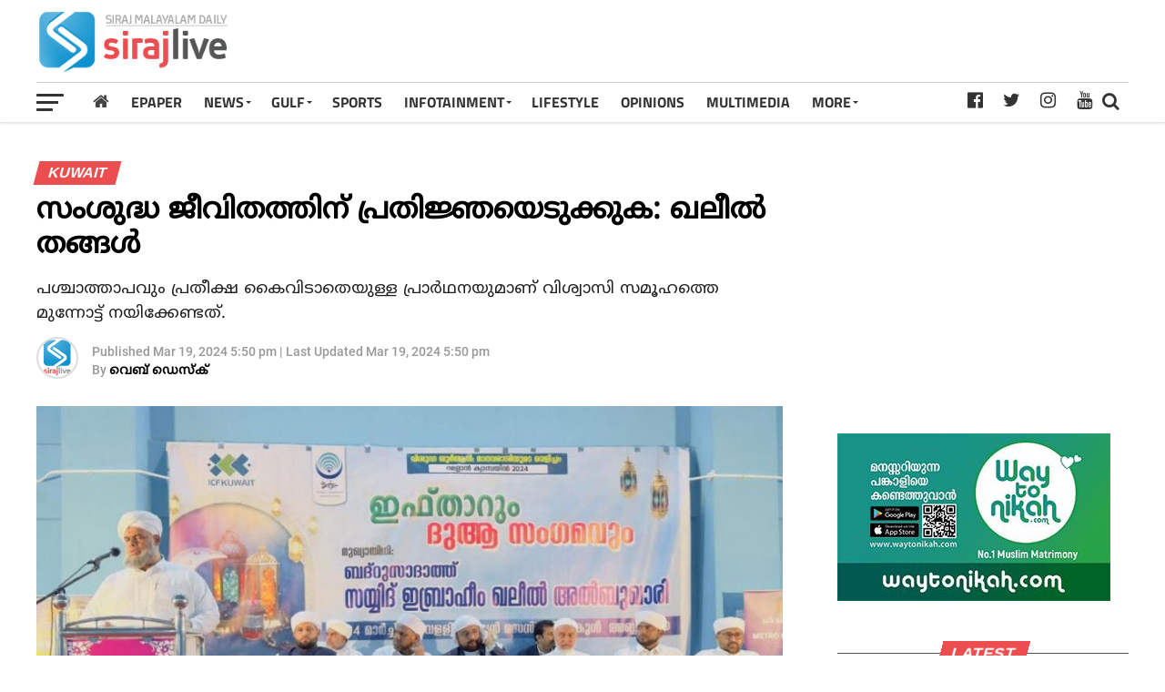

--- FILE ---
content_type: text/html; charset=UTF-8
request_url: https://www.sirajlive.com/pledge-to-a-pure-life-khalil-thangal.html
body_size: 18100
content:
<!DOCTYPE html>
<html lang="ml">
<head>
<title>സംശുദ്ധ ജീവിതത്തിന് പ്രതിജ്ഞയെടുക്കുക: ഖലീല്‍ തങ്ങള്‍ | Sirajlive.com</title>
<meta charset="UTF-8">
<meta name="viewport" content="width=device-width, initial-scale=1.0">
<meta name="description" content="Icf Kuwait Kuwait Organisation കുവൈത്ത് സിറ്റി | ആത്മസംസ്‌കരണത്തിന്റെ സുവര്‍ണാവസരമായ റമസാനില്‍ സംശുദ്ധ ജീവിതത്തിനായി പ്രതിജ്ഞയെടുത്ത്, തുടര്‍ന്നുള്ള എല്ലാ ഏര്‍പ്പാടുകളിലു">
<meta name="keywords" content="Icf Kuwait,Kuwait,Organisation">
<meta property="og:locale" content=en_US />
<meta property="og:site_name" content="Sirajlive.com" />
<meta property="og:url" content="https://www.sirajlive.com/pledge-to-a-pure-life-khalil-thangal.html?s"/>
<meta property="og:title" content="സംശുദ്ധ ജീവിതത്തിന് പ്രതിജ്ഞയെടുക്കുക: ഖലീല്‍ തങ്ങള്‍ | Sirajlive.com" />
<meta property="og:description" content="Icf Kuwait Kuwait Organisation കുവൈത്ത് സിറ്റി | ആത്മസംസ്‌കരണത്തിന്റെ സുവര്‍ണാവസരമായ റമസാനില്‍ സംശുദ്ധ ജീവിതത്തിനായി പ്രതിജ്ഞയെടുത്ത്, തുടര്‍ന്നുള്ള എല്ലാ ഏര്‍പ്പാടുകളിലു" />
<meta property="og:type" content="article" />
<meta property="og:image" content="https://assets.sirajlive.com/2024/03/if.jpg" />
<meta name="twitter:title" content="സംശുദ്ധ ജീവിതത്തിന് പ്രതിജ്ഞയെടുക്കുക: ഖലീല്‍ തങ്ങള്‍ | Sirajlive.com" />
<meta name="twitter:description" content="Icf Kuwait Kuwait Organisation കുവൈത്ത് സിറ്റി | ആത്മസംസ്‌കരണത്തിന്റെ സുവര്‍ണാവസരമായ റമസാനില്‍ സംശുദ്ധ ജീവിതത്തിനായി പ്രതിജ്ഞയെടുത്ത്, തുടര്‍ന്നുള്ള എല്ലാ ഏര്‍പ്പാടുകളിലു" />
<meta name="twitter:image" content="https://assets.sirajlive.com/2024/03/if.jpg" />
<meta property="article:author" content="https://www.facebook.com/sirajlive" /> 
<meta property="article:publisher" content="https://www.facebook.com/sirajlive" />
<link rel="canonical" href="https://www.sirajlive.com/pledge-to-a-pure-life-khalil-thangal.html?s" />
<script>var cid = 96860; var type='story'; var item_id='586506';var page_info = {'title':'സംശുദ്ധ ജീവിതത്തിന് പ്രതിജ്ഞയെടുക്കുക: ഖലീല്‍ തങ്ങള്‍ | Sirajlive.com', 'path':'/pledge-to-a-pure-life-khalil-thangal.html', 'id':'586506'}; var page_id='586506'; var page = 2;</script>
<meta property="fb:pages" content="208872079257158" />
<link rel="shortcut icon" href="https://www.sirajlive.com/favicon.png">
<link rel="manifest" href="/manifest.json">
<script type='text/javascript' src='https://assets.sirajlive.com/ui/js/jquery.min.js?ver=1.002' id='jquery-core-js'></script>
<script type='text/javascript' defer src='https://assets.sirajlive.com/ui/js/jquery-migrate.min.js?ver=3.3.2.10' id='jquery-migrate-js'></script>
<!--<link rel='stylesheet' id='ql-jquery-ui-css'  href='https://assets.sirajlive.com/ui/css/jquery-ui.css?ver=5.6' type='text/css' media='all' />-->
<!--<link rel='stylesheet' id='siraj-reset-css'  href='https://assets.sirajlive.com/ui/css/reset.css?ver=5.6' type='text/css' media='all' />-->
<link rel='stylesheet' id='siraj-custom-style-css'  href='https://assets.sirajlive.com/ui/css/single1.css?v1.0112' type='text/css' media='all' />
<!--<script data-ad-client="ca-pub-1259980213010586" async src="https://pagead2.googlesyndication.com/pagead/js/adsbygoogle.js"></script>-->
<style type="text/css">
.mCustomScrollbar{-ms-touch-action:pinch-zoom;touch-action:pinch-zoom}.mCustomScrollBox{position:relative;overflow:hidden;height:100%;max-width:100%;outline:0;direction:ltr}.mCSB_container{overflow:hidden;width:auto;height:auto}.mCSB_inside>.mCSB_container{margin-right:30px}.mCSB_scrollTools{position:absolute;width:16px;height:auto;left:auto;top:0;right:0;bottom:0;opacity:.75;filter:"alpha(opacity=75)";-ms-filter:"alpha(opacity=75)"}.mCSB_scrollTools .mCSB_draggerContainer{position:absolute;top:0;left:0;bottom:0;right:0;height:auto}.mCSB_scrollTools .mCSB_draggerRail{width:2px;height:100%;margin:0 auto;-webkit-border-radius:16px;-moz-border-radius:16px;border-radius:16px}.mCSB_scrollTools .mCSB_dragger{cursor:pointer;width:100%;height:30px;z-index:1}.mCSB_scrollTools .mCSB_dragger .mCSB_dragger_bar{position:relative;width:4px;height:100%;margin:0 auto;-webkit-border-radius:16px;-moz-border-radius:16px;border-radius:16px;text-align:center}.mCSB_scrollTools,.mCSB_scrollTools .mCSB_dragger .mCSB_dragger_bar{-webkit-transition:opacity .2s ease-in-out,background-color .2s ease-in-out;-moz-transition:opacity .2s ease-in-out,background-color .2s ease-in-out;-o-transition:opacity .2s ease-in-out,background-color .2s ease-in-out;transition:opacity .2s ease-in-out,background-color .2s ease-in-out}.mCustomScrollBox:hover>.mCSB_scrollTools{opacity:1;filter:"alpha(opacity=100)";-ms-filter:"alpha(opacity=100)"}.mCSB_scrollTools .mCSB_draggerRail{background-color:#000;background-color:rgba(0,0,0,.4);filter:"alpha(opacity=40)";-ms-filter:"alpha(opacity=40)"}.mCSB_scrollTools .mCSB_dragger .mCSB_dragger_bar{background-color:#fff;background-color:rgba(255,255,255,.75);filter:"alpha(opacity=75)";-ms-filter:"alpha(opacity=75)"}.mCSB_scrollTools .mCSB_dragger:hover .mCSB_dragger_bar{background-color:#fff;background-color:rgba(255,255,255,.85);filter:"alpha(opacity=85)";-ms-filter:"alpha(opacity=85)"}.mCSB_scrollTools .mCSB_dragger:active .mCSB_dragger_bar{background-color:#fff;background-color:rgba(255,255,255,.9);filter:"alpha(opacity=90)";-ms-filter:"alpha(opacity=90)"}
@font-face {

  font-display: swap;
  font-family: noto sans malayalam ui;
  font-style: normal;
  font-weight: 400;
  src:  url('https://assets.sirajlive.com/ui/css/fonts/NotoSansMalayalam-Regular.woff2') format('woff2'),
        url('https://assets.sirajlive.com/ui/css/fonts/NotoSansMalayalam-Regular.woff') format('woff');
}

@font-face {
 font-display: swap;
  font-family: FontAwesome;
  src: url(https://assets.sirajlive.com/ui/css/fonts/fontawesome-webfont.eot?v=4.6.3);
  src: url(https://assets.sirajlive.com/ui/css/fonts/fontawesome-webfont.eot?#iefix&v=4.6.3) format('embedded-opentype'), url(https://assets.sirajlive.com/ui/css/fonts/fontawesome-webfont.woff2?v=4.6.3) format('woff2'), url(https://assets.sirajlive.com/ui/css/fonts/fontawesome-webfont.woff?v=4.6.3) format('woff'), url(https://assets.sirajlive.com/ui/css/fonts/fontawesome-webfont.ttf?v=4.6.3) format('truetype'), url(https://assets.sirajlive.com/ui/css/fonts/fontawesome-webfont.svg?v=4.6.3#fontawesomeregular) format('svg');
  font-weight: 400;
  font-style: normal;
}
@font-face {
  font-display: swap;
  font-family: 'Titillium Web';
  font-style: normal;
  src: url(https://fonts.gstatic.com/s/titilliumweb/v10/NaPDcZTIAOhVxoMyOr9n_E7ffAzHGItzYw.woff2) format('woff2');
  unicode-range: U+0000-00FF, U+0131, U+0152-0153, U+02BB-02BC, U+02C6, U+02DA, U+02DC, U+2000-206F, U+2074, U+20AC, U+2122, U+2191, U+2193, U+2212, U+2215, U+FEFF, U+FFFD;
}

@font-face {
  font-display: swap;
  font-family: 'Titillium Web';
  font-style: normal;
  font-weight: 700;
  src: url(https://fonts.gstatic.com/s/titilliumweb/v10/NaPDcZTIAOhVxoMyOr9n_E7ffHjDGItzYw.woff2) format('woff2');
  unicode-range: U+0000-00FF, U+0131, U+0152-0153, U+02BB-02BC, U+02C6, U+02DA, U+02DC, U+2000-206F, U+2074, U+20AC, U+2122, U+2191, U+2193, U+2212, U+2215, U+FEFF, U+FFFD;
}

@font-face {
  font-display: swap;
  font-family: 'Roboto';
  font-style: normal;
  src: url(https://fonts.gstatic.com/s/roboto/v27/KFOlCnqEu92Fr1MmEU9fBBc4.woff2) format('woff2');
  unicode-range: U+0000-00FF, U+0131, U+0152-0153, U+02BB-02BC, U+02C6, U+02DA, U+02DC, U+2000-206F, U+2074, U+20AC, U+2122, U+2191, U+2193, U+2212, U+2215, U+FEFF, U+FFFD;
}
@font-face {
  font-display: swap;
  font-family: 'Roboto';
  font-style: normal;
  font-weight: 700;
  src: url(https://fonts.gstatic.com/s/roboto/v27/KFOlCnqEu92Fr1MmWUlfBBc4.woff2) format('woff2');
  unicode-range: U+0000-00FF, U+0131, U+0152-0153, U+02BB-02BC, U+02C6, U+02DA, U+02DC, U+2000-206F, U+2074, U+20AC, U+2122, U+2191, U+2193, U+2212, U+2215, U+FEFF, U+FFFD;
}
.google-auto-placed{
padding-top: 10px;
padding-bottom: 15px;
}
body{ min-height: 100vh;}
#siraj-fly-soc-wrap { z-index: 9999;}
.fa-telegram:before {
    content: "\f2c6";
}
#mCSB_1_dragger_vertical[style*="372"]{ display: none !important;}
.fa-google-play:before {
    content: "\f3ab";
}
.articletypes .siraj-widget-feat1-top-text{ width: 100%;}
#gulf-content .siraj-widget-feat2-right-text h2{
	 line-height: 18px; height:54px;
	  -webkit-line-clamp: 3;
    -webkit-box-orient: vertical;
    text-overflow: ellipsis;
    display: -webkit-box;
	  }
  
nav.siraj-fly-nav-menu{ max-height: 75%;}
.grid-card-content h2,
.mag-box .post-title,
.siraj-feat1-feat-text h2,
.siraj-feat1-list-text h2,
.siraj-widget-dark-feat-text h2, 
.siraj-widget-dark-sub-text h2, 
.siraj-widget-feat1-bot-text h2, 
.siraj-widget-feat1-top-text h2, 
.siraj-widget-feat2-right-text h2, 
.post-widget-body .post-title,
.siraj-vid-wide-text h1.siraj-vid-wide-title,
.siraj-vid-wide-text span.siraj-post-excerpt p,
h2{
letter-spacing: 0.2px;
line-height: 120% !important;
font-family: noto sans malayalam ui,sans-serif;
font-weight: normal;
overflow-wrap: break-word;
}
h1, h2, h2 a, h4 {
    color: #333;
}
a:hover { cursor: pointer;}
.siraj-related-text p {
	 font-family: noto sans malayalam ui,sans-serif;
	 font-weight: normal; -webkit-line-clamp: 3; 
	 text-overflow: ellipsis;
	 display: -webkit-box;
	 overflow: hidden;  -webkit-box-orient: vertical; 
	 font-size: 15px;
    line-height: 20px;
    max-height: 60px;
	 }
@media only screen and (min-width :1441px){body{zoom:1.1}}@media only screen and (min-width :1920px){body{zoom:1.2}}
.ppb_blog5_grid_classic .one_half.last .post_header h2 {
    font-size: 16px;
}
.noim .siraj-widget-feat2-right-text h2 { font-size: 14px;}
.siraj-widget-dark-left  .siraj-widget-dark-feat-text h2 { font-size: 25px;}
.one_half p {
	font-family: noto sans malayalam ui,sans-serif;
    font-size: 15px;
    line-height: normal;
    float: left;
     }
.gulf-cats a {
    background: #e7e7e7;
    padding: 1px 8px;
    border-radius: 5px;
    text-transform: lowercase;
    color: #333;
}
.gulf-cats a.active, .gulf-cats a:hover {
background: #e12930;
color: #fff;

}
.gulf-cats a:before { content:"#";}
.gulf-cats {
    position: relative;
    right: 0;
    top: -10px;
    font-size: 14px;
    width: 100%;
   text-align: right;
   z-index: 99;
}
a.link.link--arrowed { z-index: 999;}
.articletypes .siraj-widget-feat1-top-text { cursor: pointer;}
@media screen and (max-width: 767px){
	.google-auto-placed{
padding-top: 10px;
padding-bottom: 28px;
}

	.siraj-feat1-feat-text{
	width: 100%;	
	}
.rightwidget, .vidblock .siraj-widget-home-head {
    margin-top: 25px;
}
.card2 .siraj-widget-home-head { margin-top: 20px;}

.section-title-big.aksharam{ 

    margin-bottom: 10px;
}
.section-title.section-title-big{
    position: relative;
    text-align: center;
}
.periodical {
    height: 52px;
 }
 .aksharam .periodical {
    height: 45px;
}
.siraj-widget-home-head.more {
display: none;
}
}
.advt1mob { display: none;}
@media screen and (max-width: 767px) and (min-width:480px){
.siraj-feat1-list-in {  margin-left: 0; }
.siraj-feat1-list-img { display:none; }
.catmore .tracker2 a:first-child { display:none !important; }
}
.search-mobile { display:none; }
.siraj-search-click.search-mobile{
position: absolute;
    right: 0;
    top: 3px;

}

@media screen and (max-width: 1003px){

.search-mobile { display:block; }

#siraj-top-nav-wrap{ width: 100% !important;}

#siraj-main-body-wrap {
    margin-top: 60px!important;
}
.advt1mob {
    display: block;
}
}
.entry-title { line-height: 120%;}
.siraj-author-info-date{ line-height: 120%;}
@media screen and (max-width: 659px) and (min-width: 480px){
	
.siraj-author-info-text { position: absolute; margin-top: 5px;}

.articlesec .siraj-widget-feat1-bot-text h2{
    -webkit-line-clamp: 3;
    font-size: 15px;
    line-height: 17px !important;
    max-height: 51px;
    overflow: hidden;
    -webkit-box-orient: vertical;
    display: -webkit-box;
    text-overflow: ellipsis;
  

}
}
#searchform input{
height: 30px;
    font-size: 30px;
    font-family: noto sans malayalam ui,sans-serif;
}
#searchform input, .siraj-fly-top:hover{     border-bottom: 1px solid #ec4e50; }
#siraj-nav-menu ul li ul.siraj-mega-list li a{
	font-family: noto sans malayalam ui,sans-serif;
	font-weight:normal;
	    -webkit-box-orient: vertical;
    display: -webkit-box;
    text-overflow: ellipsis;
    -webkit-line-clamp: 3;
    overflow: hidden;
	 }
#siraj-fly-menu-wrap{ z-index: 9999;}
#siraj-fly-wrap{ background:#fff; }
@media screen and (max-width: 479px){
.siraj-author-info-text { position: absolute; margin-top: 3px;}
.one_half p { display: none; }
.post-widget-body .post-title, .the-subtitle { line-height: 120% !important; }
.siraj-widget-dark-left  .siraj-widget-dark-feat-text h2 { font-size: 21px;}
.siraj-widget-dark-sub-text h2 { font-size: 16px; line-height: 120%;}
.siraj-widget-dark-wrap { background: #111;}
.siraj-widget-feat2-right-cont {
    height: unset !important;
}
.articlesec .siraj-widget-feat1-bot-text h2{
    font-size: 16px;
    line-height: 18px !important;

}
	
.siraj-widget-dark-feat-text {
    padding: 100px 2.702702703% 20px;
    width: 100%;
}
	
span.siraj-widget-home-title {
	font-size: 18px;
}
.vidblock span.siraj-widget-home-title {
    background: #000;
    color: #ec4e50;
    font-size: 19px;
}

.s1m a:nth-child(2) .siraj-feat1-list-cont { margin-top: 15px; }
.siraj-widget-dark-right { height: unset; }
.s1m p { display: none; }
.fb .siraj-widget-feat2-right-img,
.s1m a:first-child .siraj-widget-feat1-bot-text,
.s1m a:first-child .siraj-widget-feat2-right-text {
    margin-left: 0 !important;
    width: 100% !important;
    margin-top: 10px !important;
}
.fb .siraj-widget-feat2-right-img,
.s1m a:first-child .siraj-widget-feat2-right-img,
.s1m  a:first-child .siraj-widget-feat1-bot-img {
    width: 100% !important;
    max-height: unset !important;
    max-width: unset !important;
}

#siraj-fly-wrap{
	 width: 100%;
	 -webkit-transform: translate3d(-100%,0,0);
    -moz-transform: translate3d(-100%,0,0);
    -ms-transform: translate3d(-100%,0,0);
    -o-transform: translate3d(-100%,0,0);
    transform: translate3d(-100%,0,0);
	 overscroll-behavior: contain;
	 touch-action:pan-down;
	 }

}
nav.siraj-fly-nav-menu ul li a {
    width: 70%;
}
.siraj-widget-dark-right {
    max-height: 440px;
    
 }

#gulf-content .siraj-feat1-list-text h2, 
.w48 .siraj-feat1-list-text h2,
.card2 .siraj-widget-feat1-bot-text h2,
.splitblock .siraj-widget-feat2-right-text h2 {
    -webkit-line-clamp: 3;
    font-size: 15px;
    line-height: 18px !important;
    max-height: 54px;
    overflow: hidden;
    -webkit-box-orient: vertical;
    display: -webkit-box;
    text-overflow: ellipsis;
}
#gulf-content .s1m a:nth-child(2) .siraj-feat1-list-cont { margin-top: 0;}
.opinion .siraj-widget-feat1-top-story span.siraj-cd-cat {
	position: absolute; z-index: 9;
	font-size: 11px;
   right: 6%;
   top: 6%;
   --tw-ring-shadow: 0;
	}

.authorim{
  -webkit-border-radius: 50%;
  -moz-border-radius: 50%;
  -ms-border-radius: 50%;
  -o-border-radius: 50%;
  border-radius: 50%;
  width:30px;
  height:30px;
  box-shadow: 1px -1px 7px 0px #000000;
}
span.siraj-widget-home-title.pagehead { color: #e12930;background: #fff;padding-left: 0;}
span.authorname { 
    color: #fff;
    position: relative;
    top: -10px;
    font-family: 'noto sans malayalam ui',sans-serif;
    font-size: 13px;
}

@media screen and (max-width: 440px){
.gulf-cats span a:last-child { display: none;}
}

@media screen and (max-width: 599px) and (min-width: 480px){
.darkbgstrip .siraj-main-box {
    margin: 0;
    width: 100%;
}

.darkbgstrip .siraj-widget-feat1-cont a:nth-child(2n) .siraj-widget-feat1-top-story{
	 margin-right: 0;
	 width: 48%;
 
 }
}


    
.opinion > div > div:first-child{ margin-left: 0;}
/*
.opinion > div > div:last-child{ margin-left: 0;}*/
/*.darkstrip .articletypes a:first-child .siraj-widget-feat1-top-story{ margin-left: 0;}*/
/*.gulf-cats { position: absolute;right: 76px;top: -10px;font-size: 14px; }*/

.splitblock span.siraj-widget-home-title, .titletype2 span.siraj-widget-home-title {
    color: #e12930;
 }
h2, p, img {
webkit-transition: all .25s;
    -moz-transition: all .25s;
    -ms-transition: all .25s;
    -o-transition: all .25s;
    transition: all .25s;
}


/* replace */
.siraj-feat1-feat-text {
    padding: 100px 3.846153846% 30px;
}
h1, h2, h2 a, h4 {
 color: #222; 
}

.featured-story .siraj-feat1-feat-text h2{
    font-size: 26px;
    overflow-wrap: break-word;
/*    word-break: break-all;*/
    line-height: 120% !important;
}

#tiepost-131-section-8712 > div > div > div > div > div.container > a > h2
#siraj-content-main ol li, #siraj-content-main p, #siraj-content-main ul li, #siraj-content-main, .siraj-post-excerpt p { font-family: 'noto sans malayalam ui',sans-serif; font-size: 16px; color: #222;}
.siraj-post-excerpt p { font-size:18px; }

#siraj-content-main p { color: #222; }  #siraj-content-main em { color: #333; font-style: italic;}
#siraj-content-main p:first-child img { display: none;}
.waiting{ display:none; width: 110px;font-size:14px;color: #111;margin-top: 100px;position: absolute;z-index: 999;left: 50%;margin-left: -55px; background:url(https://assets.sirajlive.com/ui/images/spinner3.gif) no-repeat left top;}
/*.waiting img { float:left; width:30px; }*/
.waiting span { line-height: 30px;left: 36px;position: relative;font-weight: bold;color: #444; }
.wp-caption { /*width: 100% !important;*/ margin: 0 auto; text-align: center; background: #ddd; border-radius: 4px; max-width: 100%;}
.wp-caption-text { color: #333 !important; font-size: 14px; margin-top: -5px;padding-bottom: 2px;}

.none { display: none !important;}

#pq_story_bottom_24_2{
    line-height: 0;
    margin-top: 30px;
    text-align: center;
    width: 100%;
}

.show-more {
    border: 1px solid rgba(0, 0, 0, .3);
    height: 50px;
    line-height: 50px;
    text-align: center;
    display: block;
    font-weight: 600;
    cursor: pointer;
    clear: both;
    max-width: 300px;
    margin: 0 auto;
}
 .localhead ul li{ font-size: 13px; }
img.localslug {
    height: 30px;
    position: relative;
    bottom: -3px;
    z-index: 99;
}
.localhead li.active {
    border: 1px solid #ccc;
    background: #ff005b;
    color: #fff;
}
.localhead li.active a {
    color: #fff!important;
}

.show-more:hover {
    color: #ec4e50 !important;
    border: 1px solid #ec4e50;
}

a:visited, a { color: #222; }
.loading:after {
  content: ' .';
  animation: dots 1s steps(5, end) infinite;
  font-size: 13px;
  }
  
#siraj-feat1-wrap {  margin-bottom: 15px; }

@media screen and (max-width: 1003px) and (min-width: 900px){
#siraj-feat1-wrap { margin-bottom: 15px; }
}

@media screen and (max-width: 899px) and (min-width: 768px){
#siraj-feat1-wrap {  margin-bottom: 15px; }
}

@media screen and (max-width: 767px) and (min-width: 660px){
#siraj-feat1-wrap {  margin-bottom: 15px;}
}

@media screen and (max-width: 659px) and (min-width: 600px){
#siraj-feat1-wrap {  margin-bottom: 15px;}
}
.siraj-widget-feat2-side-ad { width: unset; }
@media screen and (max-width: 599px) and (min-width: 480px){
#siraj-feat1-wrap {  margin-bottom: 15px;}
}
.advt { overflow: hidden; max-width:100%; margin-bottom: 10px;min-width: 300px;}
.advt img { max-width:100%; }
.advt1 { max-height: 75px; width: 50%; max-width:728px; }
.advt1 img { max-height: 75px; float: right;}
.advt2 { height:auto; margin: 0 auto; margin-bottom: 15px;}
.advt.advth { margin-bottom: 20px; }
.advt:empty, .advt.advth:empty {
	margin-bottom: 5px !important;
}
.advt.advth.nbm { margin-bottom: 0;}
.ntm { margin-top: 0 !important;}
.advt.advth.advt15{ margin-top: 20px;}
.advt.advth.advt15:empty{ margin-top: 25px;}
.siraj-widget-home{ margin-top: 30px;}
.fa-whatsapp:before{content:"\f232"}
.fa-envelope:before{content:"\f0e0"}
.fa-circle:before {content: "\f111";}
.fa-home:before {content: "\f015"; }
li.home { margin-left: -10px; }
#siraj-nav-menu ul li.home a {
	 padding: 12px;
    color: #444;
    font-weight: normal;
    font-size: 19px;
    font-family:FontAwesome;
	 }
/*span.siraj-widget-home-title{
color: #ec4e50 !important; 
}*/
/*.postdiv, .advt, .pressq_ads, .siraj-widget-home-head, .siraj-widget-feat2-side, .siraj-widget-feat2-right-cont,
.siraj-feat1-list-cont, .siraj-widget-feat2-left, .w24, .darkbgstrip, .siraj-widget-feat1-top-story,
.siraj-widget-feat1-bot-story, .section-item{ -webkit-transition: all 1s ease; transition: all 1s ease;}*/
.siraj-vid-wide-text h1.siraj-vid-wide-title { color: #fff;}

.slide-mob { display: none;}
.slide-desk, .slide-mob { max-height: 350px; overflow: hidden; margin-top:10px;}
@media screen and (max-width: 500px){
.slide-desk{ display:none; }
.slide-mob { display: block;}
}

.slidewrap { width:100%; float:left; max-height:300px; overflow:hidden; }
.slidewrap200 { width:100%; float:left; max-height:200px; overflow:hidden; }
.slidewrap250 { width:100%; float:left; max-height:250px; overflow:hidden; }
ul.siraj-post-soc-list li.siraj-post-soc-whatsapp{
background: #25D366;
}
ul.siraj-post-soc-list .fa-twitter:hover {
    color: #fff !important;
}
.fa-twitter:hover {
    color: #fff !important;
}
.adsbygoogle {
    padding-top: 15px;
    padding-bottom: 15px;
}
ul.siraj-vid-wide-soc-list li:hover{ padding-top: 11px !important; font-size:18px !important; }
@media screen and (max-width: 1003px){

ul.siraj-post-soc-list{ width: auto; margin-bottom: 10px;}
.siraj-post-soc-wrap{ display:block !important; margin:0; width:100%; }
#siraj-post-feat-img{ margin-bottom:15px; }
ul.siraj-post-soc-list a { float: right; margin-right: 10px;}
.type-video .siraj-post-soc-wrap{ display: none !important; }

li.siraj-post-soc-twit{ background:#55acee !important; }
li.siraj-post-soc-pin{ background:#bd081c !important; }
li.siraj-post-soc-email{ background:#888 !important; }
li.siraj-post-soc-wa{ background: #25D366 !important; }
li.siraj-post-soc-fb{ background: #3b5998 !important; }
}

.siraj-vid-wide-text h1.siraj-vid-wide-title{ font-weight: bold;}
@media screen and (max-width: 899px){
.videos .siraj-widget-feat1-top-story h2{
-webkit-line-clamp: 4;
overflow: hidden;
text-overflow: ellipsis;
display: -webkit-box;
-webkit-box-orient: vertical;
width: 100%;
margin-right: 0;
}
}
@media screen and (max-width: 479px){
.siraj-widget-feat1-top-text{    width: 100% !important; }
}


siraj-widget-home-head
.siraj-cd-cat i {
  -moz-animation-duration: 500ms;
  -moz-animation-name: blink;
  -moz-animation-iteration-count: infinite;
  -moz-animation-direction: alternate;
  -webkit-animation-duration: 500ms;
  -webkit-animation-name: blink;
  -webkit-animation-iteration-count: infinite;
  -webkit-animation-direction: alternate;
  animation-duration: 500ms;
  animation-name: blink;
  animation-iteration-count: infinite;
  animation-direction: alternate;
  color: red;
}
@-moz-keyframes blink {
  from {
    opacity: 1;
  }
  to {
    opacity: 0;
  }
}
@-webkit-keyframes blink {
  from {
    opacity: 1;
  }
  to {
    opacity: 0;
  }
}
@keyframes blink {
  from {
    opacity: 1;
  }
  to {
    opacity: 0;
  }
}

@keyframes dots {
  0%, 20% {
    color: rgba(0,0,0,0);
    text-shadow:
      .25em 0 0 rgba(0,0,0,0),
      .5em 0 0 rgba(0,0,0,0);}
  40% {
    color: #000;
    text-shadow:
      .25em 0 0 rgba(0,0,0,0),
      .5em 0 0 rgba(0,0,0,0);}
  60% {
    text-shadow:
      .25em 0 0 #000,
      .5em 0 0 rgba(0,0,0,0);}
  80%, 100% {
    text-shadow:
      .25em 0 0 #000,
      .5em 0 0 #000;}}
 ul.siraj-post-soc-list li,  ul.siraj-post-soc-list li:hover { height:40px; line-height: 40px; padding-top: 0; }

.grid-card-content p {
    word-break: break-word !important;
}

@media screen and (max-width: 1260px) and (min-width: 1201px){
 #siraj-top-nav-wrap {
    width: 100%;
 }
 }
 
 .siraj-widget-feat1-bot-text h2 {
     overflow-wrap: break-word;
  /*  word-break: break-all; */
 }
 .siraj-vid-wide-right .siraj-vid-wide-text p{ color: #aaa !important;}
.siraj-vid-wide-text span.siraj-post-excerpt.vexcerpt p{color: #aaa !important;}
nav.siraj-fly-nav-menu ul li.menu-item-has-children.tog-minus:after{
	content: '_';
	right: 4px;
	top: -9px;
	}
.fixed { position:fixed;}
.mCSB_scrollTools .mCSB_dragger .mCSB_dragger_bar{ background-color: rgb(58 58 58); }
.trending .siraj-feat1-list-text h2{
font-size: 15px !important;
}
.nomore{ display: block; width: 90%; margin: 0 auto; margin-top: 50px; text-align: center; color: #d6393b; }
.tracker1 a:first-child, .tracker2 a:first-child  { display: block !important; }
#siraj-content-main ul li { list-style: disc;}
#siraj-content-main ol li { list-style: decimal; }
#pq_fh_02 iframe{
  -moz-transform-origin: top left;
  -webkit-transform-origin: top left;
  -o-transform-origin: top left;
  -ms-transform-origin: top left;
  transform-origin: top left;
  }
  
.p1 .post_img:first-child { background:#fff; }
body{
  -moz-transform-origin: top center;
  -webkit-transform-origin: top center;
  -o-transform-origin: top center;
  -ms-transform-origin: top center;
  transform-origin: top center;
  }
/*
@media only screen and (min-width: 1441px){ body {  zoom: 1;  -ms-transform: scale(1.1); -moz-transform: scale(1.1); -o-transform: scale(1.1); -webkit-transform: scale(1.1); transform: scale(1.1);   } }
@media only screen and (min-width: 1920px){ body {  zoom: 1;  -ms-transform: scale(1.2); -moz-transform: scale(1.2); -o-transform: scale(1.2); -webkit-transform: scale(1.2); transform: scale(1.2); }}
*/

</style>
<script type="text/javascript" > var ads = {"pq_tld_01":"<script async src=\"https:\/\/pagead2.googlesyndication.com\/pagead\/js\/adsbygoogle.js?client=ca-pub-1259980213010586\"\r\n     crossorigin=\"anonymous\"><\/script>\r\n<!-- LEADER BOARD 468*60 -->\r\n<ins class=\"adsbygoogle\"\r\n     style=\"display:inline-block;width:468px;height:60px\"\r\n     data-ad-client=\"ca-pub-1259980213010586\"\r\n     data-ad-slot=\"4328011958\"><\/ins>\r\n<script>\r\n     (adsbygoogle = window.adsbygoogle || []).push({});\r\n<\/script>","pq_rs3_08":"<ins class=\"adsbygoogle\"\r\n     style=\"display:block\"\r\n     data-ad-client=\"ca-pub-1259980213010586\"\r\n     data-ad-slot=\"3071722330\"\r\n     data-ad-format=\"auto\"\r\n     data-full-width-responsive=\"true\"><\/ins>\r\n<script>\r\n     (adsbygoogle = window.adsbygoogle || []).push({});\r\n<\/script>","pq_mb3_09":"<ins class=\"adsbygoogle\"\r\n     style=\"display:block\"\r\n     data-ad-client=\"ca-pub-1259980213010586\"\r\n     data-ad-slot=\"3071722330\"\r\n     data-ad-format=\"auto\"\r\n     data-full-width-responsive=\"true\"><\/ins>\r\n<script>\r\n     (adsbygoogle = window.adsbygoogle || []).push({});\r\n<\/script>","pq_rs4_10":"<ins class=\"adsbygoogle\"\r\n     style=\"display:block\"\r\n     data-ad-client=\"ca-pub-1259980213010586\"\r\n     data-ad-slot=\"3071722330\"\r\n     data-ad-format=\"auto\"\r\n     data-full-width-responsive=\"true\"><\/ins>\r\n<script>\r\n     (adsbygoogle = window.adsbygoogle || []).push({});\r\n<\/script>","pq_mb7_14":"<ins class=\"adsbygoogle\"\r\n     style=\"display:block\"\r\n     data-ad-client=\"ca-pub-1259980213010586\"\r\n     data-ad-slot=\"3071722330\"\r\n     data-ad-format=\"auto\"\r\n     data-full-width-responsive=\"true\"><\/ins>\r\n<script>\r\n     (adsbygoogle = window.adsbygoogle || []).push({});\r\n<\/script>","pq_rs5_16":"<ins class=\"adsbygoogle\"\r\n     style=\"display:block\"\r\n     data-ad-client=\"ca-pub-1259980213010586\"\r\n     data-ad-slot=\"3071722330\"\r\n     data-ad-format=\"auto\"\r\n     data-full-width-responsive=\"true\"><\/ins>\r\n<script>\r\n     (adsbygoogle = window.adsbygoogle || []).push({});\r\n<\/script>","pq_mb12_20":"<ins class=\"adsbygoogle\"\r\n     style=\"display:block\"\r\n     data-ad-client=\"ca-pub-1259980213010586\"\r\n     data-ad-slot=\"3071722330\"\r\n     data-ad-format=\"auto\"\r\n     data-full-width-responsive=\"true\"><\/ins>\r\n<script>\r\n     (adsbygoogle = window.adsbygoogle || []).push({});\r\n<\/script>","pq_story_bottom_24_2":"<style>\r\n  \/* Hide the ad on larger screens *\/\r\n  .mobile-tablet-ad {\r\n    display: none;\r\n    margin-bottom: 20px; \/* Adds space after the ad *\/\r\n  }\r\n\r\n  \/* Show the ad only on mobile and tablet screens *\/\r\n  @media (max-width: 768px) {\r\n    .mobile-tablet-ad {\r\n      display: block;\r\n      margin-bottom: 20px; \/* Adds space after the ad on mobile\/tablet *\/\r\n    }\r\n  }\r\n<\/style>\r\n\r\n<a href=\"https:\/\/www.waytonikah.com\/\" target=\"_blank\" rel=\"noopener\" class=\"mobile-tablet-ad\">\r\n  <img class=\"alignnone wp-image-519915 size-full\" src=\"https:\/\/assets.sirajlive.com\/2023\/05\/way-to-nikah.jpg\" alt=\"\" width=\"300\" height=\"184\" \/>\r\n<\/a>\r\n\r\n<iframe width=\"1100\" height=\"619\" src=\"https:\/\/www.youtube.com\/embed\/DBbcFOaNcKg?si=ixd3L9kL1k3vxP1_\" title=\"YouTube video player\" frameborder=\"0\" allow=\"accelerometer; autoplay; clipboard-write; encrypted-media; gyroscope; picture-in-picture; web-share\" referrerpolicy=\"strict-origin-when-cross-origin\" allowfullscreen><\/iframe>","pq_instory4_sidetop_25":"<script async src=\"https:\/\/pagead2.googlesyndication.com\/pagead\/js\/adsbygoogle.js?client=ca-pub-1259980213010586\"\r\n     crossorigin=\"anonymous\"><\/script>\r\n<!-- SRJ ADSENSE 300*250 - 2 -->\r\n<ins class=\"adsbygoogle\"\r\n     style=\"display:inline-block;width:728px;height:90px\"\r\n     data-ad-client=\"ca-pub-1259980213010586\"\r\n     data-ad-slot=\"6966202486\"><\/ins>\r\n<script>\r\n     (adsbygoogle = window.adsbygoogle || []).push({});\r\n<\/script>\r\n<br>\r\n<a href=\"https:\/\/www.waytonikah.com\/\" target=\"_blank\" rel=\"noopener\"><img class=\"alignnone wp-image-519915 size-full\" src=\"https:\/\/assets.sirajlive.com\/2023\/05\/way-to-nikah.jpg\" alt=\"\" width=\"300\" height=\"184\" \/><\/a>\r\n<br>","pq_instory5_sidebottom_26":"<script async src=\"https:\/\/pagead2.googlesyndication.com\/pagead\/js\/adsbygoogle.js?client=ca-pub-1259980213010586\"\r\n     crossorigin=\"anonymous\"><\/script>\r\n<!-- SRJ ADSENSE 300*250 - 2 -->\r\n<ins class=\"adsbygoogle\"\r\n     style=\"display:inline-block;width:728px;height:90px\"\r\n     data-ad-client=\"ca-pub-1259980213010586\"\r\n     data-ad-slot=\"6966202486\"><\/ins>\r\n<script>\r\n     (adsbygoogle = window.adsbygoogle || []).push({});\r\n<\/script>","pq_cat_side1_27":"<ins class=\"adsbygoogle\"\r\n     style=\"display:block\"\r\n     data-ad-client=\"ca-pub-1259980213010586\"\r\n     data-ad-slot=\"3071722330\"\r\n     data-ad-format=\"auto\"\r\n     data-full-width-responsive=\"true\"><\/ins>\r\n<script>\r\n     (adsbygoogle = window.adsbygoogle || []).push({});\r\n<\/script>\r\n<br>\r\n<a href=\"https:\/\/www.waytonikah.com\/\" target=\"_blank\" rel=\"noopener\"><img class=\"alignnone wp-image-519915 size-full\" src=\"https:\/\/assets.sirajlive.com\/2023\/05\/way-to-nikah.jpg\" alt=\"\" width=\"300\" height=\"184\" \/><\/a>"}; function timeago(e){var t=new Date(e.replace(" ","T")+"Z"),r=((new Date).getTime()-t.getTime())/6e4;if(r<=1)return"Just now";if(r<60)return parseInt(r)+" min";if(r<1440){var a=parseInt(r/60);return a+((1==a?" hour":" hours")+" ago")}if(r<10080){var n=parseInt(r/1440);return n+((1==n?" day":" days")+" ago")}var i=(t=new Date(e)).getHours();i>12&&(i-=12),0==i&&(i=12),i<10&&(i="0"+i),(r=t.getMinutes())<10&&(r="0"+r),(n=t.getDate())<10&&(n="0"+n);var u=t.toDateString().match(/ [a-zA-Z]*/)[0].replace(" ","");return t.getFullYear()+" "+u+" "+n}function time(e){document.currentScript.parentElement.innerText=timeago(e)}
</script>
<!--<script async src="https://www.googletagmanager.com/gtag/js?id=UA-38586527-1"></script>
<script>
  window.dataLayer = window.dataLayer || [];
  function gtag(){dataLayer.push(arguments);}
  gtag('js', new Date());
  gtag('config', 'UA-38586527-1');
</script>-->
<!-- Google tag (gtag.js) -->
<script async src="https://www.googletagmanager.com/gtag/js?id=G-D9PJR6GFRM"></script>
<script>
  window.dataLayer = window.dataLayer || [];
  function gtag(){dataLayer.push(arguments);}
  gtag('js', new Date());

  gtag('config', 'G-D9PJR6GFRM');
</script>

</head><style type="text/css">
#siraj-main-body-wrap{
/*margin-top: 135px;*/

}
#siraj-content-main p:first-child strong img { display: none; } 
.has-title .section-item{
/*padding-top: 40px;*/
}
.videos .siraj-widget-feat1-top-story, .siraj-widget-feat1-bot-img {
    border-radius: 5px;
}
.siraj-widget-feat1-top-story.v1 { width: }
@media screen and (max-width: 767px){
#siraj-main-body-wrap {
    padding-top: 20px !important;
}
#siraj-post-content h1.siraj-post-title, h1.siraj-post-title{
font-size: 1.5rem;
}
}

#siraj-post-feat-img p{
    float: left;
    display: block;
    position: relative;
    margin: 0;
    line-height: normal;
    padding: 10px;
    padding-left: 15px;
    background: #eee;
    font-size: 13px;
    width: 100%;
    text-align: left;
    font-family: 'noto sans malayalam ui',sans-serif;
    font-weight: normal;
}
.siraj-soc-mob-up {
		-webkit-transform: translate3d(0,0,0) !important;
	  	   -moz-transform: translate3d(0,0,0) !important;
	   	    -ms-transform: translate3d(0,0,0) !important;
	    	     -o-transform: translate3d(0,0,0) !important;
			transform: translate3d(0,0,0) !important;
		}
#siraj-content-main img:first-child[src*="/if-896x538"]{  display: none;}
#pq_fh_02 {     margin-bottom: 0; }
</style>

<body class="story1">
<div id="siraj-fly-wrap">
  <div id="siraj-fly-menu-top" class="left relative">
    <div class="siraj-fly-top-out left relative">
      <div class="siraj-fly-top-in">
        <div id="siraj-fly-logo" class="left relative">
          <a href="https://www.sirajlive.com"><img width="270" height="87" src="https://assets.sirajlive.com/ui/images/siraj-daily-logo.gif" alt="Siraj Daily" data-rjs="2" /></a>
        </div>
        <!--siraj-fly-logo-->
      </div>
      <!--siraj-fly-top-in-->
      <div class="siraj-fly-but-wrap siraj-fly-but-menu siraj-fly-but-click fly-cls">
        <span></span>
        <span></span>
        <span></span>
        <span></span>
      </div>
      <!--siraj-fly-but-wrap-->
    </div>
    <!--siraj-fly-top-out-->
  </div>
  <!--siraj-fly-menu-top-->
  <div id="siraj-fly-menu-wrap">
    <nav class="siraj-fly-nav-menu left relative">
      <div class="menu-main-menu-container">
        <ul id="menu-main-menu" class="menu">
          <li><a target="_blank" href="http://epaper.sirajlive.com/">Epaper</a></li>
          <li class="menu-item-has-children">
            <a href="/category/ongoing-news">News</a>
            <ul class="sub-menu">
               <li><a href="/category/ongoing-news">Ongoing News</a></li>
               <li><a href="/category/kerala">Kerala</a></li>
                <li><a href="/category/national">National</a></li>
                 <li><a href="/category/international">International</a></li>
              <li class="menu-item-has-children">
                <a href="/category/local-news">Regional News</a>
                <ul class="sub-menu">
                 <li><a href="/category/local-news/kasargod">Kasargod</a></li>
                 <li><a href="/category/local-news/kannur">Kannur</a></li>
                 <li><a href="/category/local-news/wayanad">Wayanad</a></li>
                 <li><a href="/category/local-news/kozhikode">Kozhikode</a></li>
                 <li><a href="/category/local-news/malappuram">Malappuram</a></li>
                 <li><a href="/category/local-news/palakkad">Palakkad</a></li>
                 <li><a href="/category/local-news/thrissur">Thrissur</a></li>
                 <li><a href="/category/local-news/eranakulam">Ernakulam</a></li>
                 <li><a href="/category/local-news/idukki">Idukki</a></li>
                 <li><a href="/category/local-news/kottayam">Kottayam</a></li>
                 <li><a href="/category/local-news/pathanamthitta">Pathanamthitta</a></li>
                 <li><a href="/category/local-news/alappuzha">Alappuzha</a></li>
                 <li><a href="/category/local-news/kollam">Kollam</a></li>
                 <li><a href="/category/local-news/thiruvananthapuram">Trivandrom</a></li>
                </ul>
              </li>
            </ul>
          </li>
           <li class="menu-item-has-children">
          <a href="/category/gulf">Gulf</a>
          <ul class="sub-menu">
          <li><a href="/category/uae" >UAE</a></li>
          <li><a href="/category/saudi-arabia" >SAUDI ARABIA</a></li>
          <li><a href="/category/kuwait" >KUWAIT</a></li>
          <li><a href="/category/qatar" >QATAR</a></li>
          <li><a href="/category/oman" >OMAN</a></li>
          <li><a href="/category/bahrain">BAHRAIN</a></li>
          </ul>
          </li>
          <li><a href="/category/sports">SPORTS</a></li>
          <li class="menu-item-has-children">
          <a href="/category/infotainment">INFOTAINMENT</a>
          <ul class="sub-menu">
          <li><a href="/category/techno">TECHNO</a></li>
          <li><a href="/category/first-gear">FIRSTGEAR</a></li>
          <li><a href="/category/science">SCIENCE</a></li>
          </ul>
          </li>
          <li><a href="/category/health">LIFESTYLE</a></li>
          <li><a href="/category/articles">OPINIONS</a></li>
          <li><a href="/category/video">MULTIMEDIA</a></li>
          <li class="menu-item-has-children">
          <a href="#">MORE</a>
          <ul class="sub-menu">
         <li><a href="/category/editorial">EDITORIAL</a></li>
          <li><a href="/category/business">BUSINESS</a></li>
          <li><a href="/category/oddnews">OFFBEAT</a></li>
          <li><a href="/category/education">EDUCATION</a></li>
          <li><a href="/category/prathivaram">PRATHIVARAM</a></li>
          <li><a href="#">AKSHARAM</a></li>
          </ul>
          </li>
        </ul>
      </div>
    </nav>
  </div>
  <!--siraj-fly-menu-wrap-->
  <div id="siraj-fly-soc-wrap">
    <span class="siraj-fly-soc-head">Connect with us</span>
    <ul class="siraj-fly-soc-list left relative">
      <li><a aria-label="Siraj facebook page" href="https://www.facebook.com/sirajonlive" target="_blank" class="fa fa-facebook-official fa-2"></a></li>
      <li><a aria-label="Siraj Twitter page" href="https://twitter.com/sirajonlive" target="_blank" class="fa fa-twitter fa-2"></a></li>
      <li><a aria-label="Siraj Instagram page" href="https://www.instagram.com/sirajonlive" target="_blank" class="fa fa-instagram fa-2"></a></li>
      <li><a aria-label="Siraj Youtube page" href="https://www.youtube.com/sirajdailyofficial" target="_blank" class="fa fa-youtube-play fa-2"></a></li>
      <li><a aria-label="Siraj Telegram Group" href="https://t.me/sirajonlive" target="_blank" class="fa fa-telegram fa-2"></a></li>
      <li><a aria-label="Siraj Daily Email" href="mailto:sirajnewsonline@gmail.com" target="_blank" class="fa fa-envelope fa-2"></a></li>
    </ul>
  </div>
  <!--siraj-fly-soc-wrap-->
</div>
<!--siraj-fly-wrap-->	
	<div id="siraj-site" class="left relative">
		<div id="siraj-search-wrap">
			<div id="siraj-search-box">
				<form method="get" id="searchform" action="#">
	<input type="search" name="search" id="search" value="Search" onfocus='if (this.value == "Search") { this.value = ""; }' onblur='if (this.value == "") { this.value = "Search"; }' />
	<input type="hidden" id="searchsubmit" value="Search" />
</form>			</div><!--siraj-search-box-->
			<div class="siraj-search-but-wrap siraj-search-click">
				<span></span>
				<span></span>
			</div>
		</div>
			<div id="siraj-site-main" class="left relative">
			<header id="siraj-top-head-wrap">
  <nav id="siraj-main-nav-wrap">
    <div id="siraj-top-nav-wrap" class="left relative">
      <div class="siraj-main-box-cont">
        <div id="siraj-top-nav-cont" class="left relative">
          <div class="siraj-top-nav-right-out relative">
            <div class="siraj-top-nav-right-in">
              <div id="siraj-top-nav-left" class="left relative">
                <div class="siraj-top-nav-left-out relative">
                  <div class="siraj-top-nav-menu-but left relative">
                    <div class="siraj-fly-but-wrap siraj-fly-but-click left relative fly-opn">
                      <span></span>
                      <span></span>
                      <span></span>
                      <span></span>
                    </div>
                  </div>
                  <div class="siraj-top-nav-left-in">
                    <div id="siraj-top-nav-logo" class="left relative" itemscope itemtype="http://schema.org/Organization">
                      <a itemprop="url" href="https://www.sirajlive.com">
                      <img itemprop="logo" src="https://assets.sirajlive.com/ui/images/siraj-daily-logo.gif" alt="Siraj Daily" data-rjs="2" />
                      </a>
                      <h1 class="siraj-logo-title">Siraj Daily</h1>
                    </div>
                  </div>
                </div>
               <!-- <div class="advt advt1"><img src="images/ads/banner-ad2.jpg" alt=""></div>-->
               <div class="advt advt1" id="pq_tld_01"></div>
              </div>
              <span class="siraj-nav-search-but fa fa-search fa-2 siraj-search-click search-mobile" ></span>
            </div>
          </div>
        </div>
      </div>
    </div>
    <!--siraj-top-nav-wrap-->
    <div id="siraj-bot-nav-wrap" class="left relative">
      <div class="siraj-main-box-cont">
        <div id="siraj-bot-nav-cont" class="left">
          <div class="siraj-bot-nav-out">
            <div class="siraj-fly-but-wrap siraj-fly-but-click left relative">
              <span></span>
              <span></span>
              <span></span>
              <span></span>
            </div>
            <div class="siraj-bot-nav-in">
              <div id="siraj-nav-menu" class="left">
                <div class="menu-main-menu-container">
            <ul id="menu-main-menu-1" class="menu">
           <li class="home"><a href="https://www.sirajlive.com" class="fa fa-home" target="_self" title="Home" aria-label="Home"></a></li>
           <li><a target="_blank" href="http://epaper.sirajlive.com/">Epaper</a></li>
          <li class="menu-item-has-children">
            <a href="#">News</a>
            <ul class="sub-menu">
            <li class="menu-item-has-children">
                <a href="/category/local-news">Regional News</a>
                <ul class="sub-menu">
                 <li><a href="/category/local-news/kasargod">Kasargod</a></li>
                 <li><a href="/category/local-news/kannur">Kannur</a></li>
                 <li><a href="/category/local-news/wayanad">Wayanad</a></li>
                 <li><a href="/category/local-news/kozhikode">Kozhikode</a></li>
                 <li><a href="/category/local-news/malappuram">Malappuram</a></li>
                 <li><a href="/category/local-news/palakkad">Palakkad</a></li>
                 <li><a href="/category/local-news/thrissur">Thrissur</a></li>
                 <li><a href="/category/local-news/eranakulam">Ernakulam</a></li>
                 <li><a href="/category/local-news/idukki">Idukki</a></li>
                 <li><a href="/category/local-news/kottayam">Kottayam</a></li>
                 <li><a href="/category/local-news/pathanamthitta">Pathanamthitta</a></li>
                 <li><a href="/category/local-news/alappuzha">Alappuzha</a></li>
                 <li><a href="/category/local-news/kollam">Kollam</a></li>
                 <li><a href="/category/local-news/thiruvananthapuram">Trivandrom</a></li>
                </ul>
              </li>
               <li><a href="/category/ongoing-news">Ongoing News</a></li>
               <li><a href="/category/kerala">Kerala</a></li>
               <li><a href="/category/national">National</a></li>
               <li><a href="/category/international">International</a></li>
            </ul>
          </li>
          <li class="menu-item-has-children">
          <a href="/category/gulf">Gulf</a>
          <ul class="sub-menu">
          <li><a href="/category/uae" >UAE</a></li>
          <li><a href="/category/saudi-arabia" >SAUDI ARABIA</a></li>
          <li><a href="/category/kuwait" >KUWAIT</a></li>
          <li><a href="/category/qatar" >QATAR</a></li>
          <li><a href="/category/oman" >OMAN</a></li>
          <li><a href="/category/bahrain">BAHRAIN</a></li>
          </ul>
          </li>
          <li class="siraj-mega-dropdown"><a href="/category/sports">SPORTS</a><div class="siraj-mega-dropdown">
  <div class="siraj-main-box-cont">
    <ul class="siraj-mega-list">
 
        <li>
        <a href="https://www.sirajlive.com/concerns-are-over-isl-2025-26-season-will-start-on-february-14.html">
          <div class="siraj-mega-img">
            <img width="400" height="240" src="https://assets.sirajlive.com/2025/07/isl1-400x225.jpg.webp" class="attachment-siraj-mid-thumb size-siraj-mid-thumb" loading="lazy" />
                      </div>
           ആശങ്കകള്‍ക്ക് വിരാമം; ഐ എസ് എല്‍ 2025-26 സീസണ്‍ ഫെബ്രുവരി 14ന് ആരംഭിക്കും        </a>
      </li>
  
        <li>
        <a href="https://www.sirajlive.com/victory-in-the-fifth-match-india-sweep-women-39-s-t20-series-against-sri-lanka.html">
          <div class="siraj-mega-img">
            <img width="400" height="240" src="https://assets.sirajlive.com/2025/12/in-2-400x225.jpg.webp" class="attachment-siraj-mid-thumb size-siraj-mid-thumb" loading="lazy" />
                      </div>
           അഞ്ചാമങ്കത്തിലും വിജയം; ശ്രീലങ്കക്കെതിരായ വനിതാ ടി20 പരമ്പര തൂത്തുവാരി ഇന്ത്യ        </a>
      </li>
  
        <li>
        <a href="https://www.sirajlive.com/under-19-asia-cup-cricket-winning-pakistan-team-to-receive-huge-cash-prize.html">
          <div class="siraj-mega-img">
            <img width="400" height="240" src="https://assets.sirajlive.com/2025/12/as-400x225.jpg.webp" class="attachment-siraj-mid-thumb size-siraj-mid-thumb" loading="lazy" />
                      </div>
           അണ്ടര്‍ 19 ഏഷ്യാ കപ്പ് ക്രിക്കറ്റ്: ജേതാക്കളായ പാക് ടീമിന് വന്‍ തുക പാരിതോഷികം        </a>
      </li>
  
        <li>
        <a href="https://www.sirajlive.com/india-fails-to-overcome-runmala-pakistan-wins-u-19-asia-cup.html">
          <div class="siraj-mega-img">
            <img width="400" height="240" src="https://assets.sirajlive.com/2025/12/pak-400x225.jpg.webp" class="attachment-siraj-mid-thumb size-siraj-mid-thumb" loading="lazy" />
                      </div>
           റണ്‍മല താണ്ടാന്‍ ഇന്ത്യക്കായില്ല; അണ്ടര്‍ 19 ഏഷ്യാ കപ്പ് പാകിസ്താന്        </a>
      </li>
  
        <li>
        <a href="https://www.sirajlive.com/australia-win-third-test-by-82-runs-ashes-series-won-by-australia.html">
          <div class="siraj-mega-img">
            <img width="400" height="240" src="https://assets.sirajlive.com/2025/12/au-400x225.jpg.webp" class="attachment-siraj-mid-thumb size-siraj-mid-thumb" loading="lazy" />
                      </div>
           മൂന്നാം ടെസ്റ്റില്‍ 82 റണ്‍സ് ജയം; ആഷസ് പരമ്പര ആസ്‌ത്രേലിയക്ക്        </a>
      </li>
     </ul>
  </div>
</div></li>
          <li class="menu-item-has-children">
          <a href="/category/infotainment">INFOTAINMENT</a>
          <ul class="sub-menu">
          <li><a href="/category/techno">TECHNO</a></li>
          <li><a href="/category/first-gear">FIRSTGEAR</a></li>
          <li><a href="/category/science">SCIENCE</a></li>
          </ul>
          </li>
          <li class="siraj-mega-dropdown"><a href="/category/health">LIFESTYLE</a><div class="siraj-mega-dropdown">
  <div class="siraj-main-box-cont">
    <ul class="siraj-mega-list">
 
        <li>
        <a href="https://www.sirajlive.com/parts-of-the-brain.html">
          <div class="siraj-mega-img">
            <img width="400" height="240" src="https://assets.sirajlive.com/2026/01/brain-400x225.jpg.webp" class="attachment-siraj-mid-thumb size-siraj-mid-thumb" loading="lazy" />
                      </div>
           തലച്ചോറിന്റെ ഭാഗങ്ങള്‍        </a>
      </li>
  
        <li>
        <a href="https://www.sirajlive.com/the-wonderful-world-of-the-brain.html">
          <div class="siraj-mega-img">
            <img width="400" height="240" src="https://assets.sirajlive.com/2026/01/head-400x225.jpg.webp" class="attachment-siraj-mid-thumb size-siraj-mid-thumb" loading="lazy" />
                      </div>
           തലച്ചോറിന്റെ അത്ഭുത ലോകം        </a>
      </li>
  
        <li>
        <a href="https://www.sirajlive.com/cherries-have-these-health-benefits.html">
          <div class="siraj-mega-img">
            <img width="400" height="240" src="https://assets.sirajlive.com/2025/11/cheryy-400x225.jpg.webp" class="attachment-siraj-mid-thumb size-siraj-mid-thumb" loading="lazy" />
                      </div>
           ചെറിക്കുണ്ട് ഈ ആരോഗ്യ ഗുണങ്ങൾ        </a>
      </li>
  
        <li>
        <a href="https://www.sirajlive.com/is-there-any-connection-between-belly-fat-and-psoriasis.html">
          <div class="siraj-mega-img">
            <img width="400" height="240" src="https://assets.sirajlive.com/2025/11/fate-400x225.jpg.webp" class="attachment-siraj-mid-thumb size-siraj-mid-thumb" loading="lazy" />
                      </div>
           വയറിലെ കൊഴുപ്പിന് സോറിയാസിസുമായി എന്തെങ്കിലും ബന്ധം ഉണ്ടോ?        </a>
      </li>
  
        <li>
        <a href="https://www.sirajlive.com/exercising-for-just-five-hours-a-week-can-lower-blood-pressure.html">
          <div class="siraj-mega-img">
            <img width="400" height="240" src="https://assets.sirajlive.com/2025/11/exs-400x225.jpg.webp" class="attachment-siraj-mid-thumb size-siraj-mid-thumb" loading="lazy" />
                      </div>
           ആഴ്ചയില്‍ അഞ്ചുമണിക്കൂര്‍ വ്യായാമം ചെയ്‌തോളൂ രക്തസമ്മര്‍ദ്ദം കുറയ്ക്കാം        </a>
      </li>
     </ul>
  </div>
</div></li>
          <li class="siraj-mega-dropdown"><a href="/category/articles">OPINIONS</a><div class="siraj-mega-dropdown">
  <div class="siraj-main-box-cont">
    <ul class="siraj-mega-list">
 
        <li>
        <a href="https://www.sirajlive.com/bargaining-at-the-cost-of-human-life.html">
          <div class="siraj-mega-img">
            <img width="400" height="240" src="https://assets.sirajlive.com/2026/01/do-400x225.gif.webp" class="attachment-siraj-mid-thumb size-siraj-mid-thumb" loading="lazy" />
                      </div>
           മനുഷ്യജീവന്‍ വെച്ച് വിലപേശല്‍        </a>
      </li>
  
        <li>
        <a href="https://www.sirajlive.com/digital-guillotine-cyber-trials.html">
          <div class="siraj-mega-img">
            <img width="400" height="240" src="https://assets.sirajlive.com/2026/01/sm-400x225.gif.webp" class="attachment-siraj-mid-thumb size-siraj-mid-thumb" loading="lazy" />
                      </div>
           ഡിജിറ്റല്‍ ഗില്ലറ്റിന്‍; സൈബര്‍ വിചാരണകള്‍        </a>
      </li>
  
        <li>
        <a href="https://www.sirajlive.com/has-a-storm-started-in-iran.html">
          <div class="siraj-mega-img">
            <img width="400" height="240" src="https://assets.sirajlive.com/2026/01/trump-400x225.jpg.webp" class="attachment-siraj-mid-thumb size-siraj-mid-thumb" loading="lazy" />
                      </div>
           ഇറാനില്‍ കൊടുങ്കാറ്റടങ്ങിയോ?        </a>
      </li>
  
        <li>
        <a href="https://www.sirajlive.com/imperialism-to-greenland.html">
          <div class="siraj-mega-img">
            <img width="400" height="240" src="https://assets.sirajlive.com/2026/01/ar-4-400x225.jpg.webp" class="attachment-siraj-mid-thumb size-siraj-mid-thumb" loading="lazy" />
                      </div>
           സാമ്രാജ്യത്വം ഗ്രീന്‍ലാന്‍ഡിലേക്ക്        </a>
      </li>
  
        <li>
        <a href="https://www.sirajlive.com/beyond-sidratul-muntaha.html">
          <div class="siraj-mega-img">
            <img width="400" height="240" src="https://assets.sirajlive.com/2026/01/masjid-400x225.jpg.webp" class="attachment-siraj-mid-thumb size-siraj-mid-thumb" loading="lazy" />
                      </div>
           സിദ്റതുല്‍ മുന്‍തഹക്കപ്പുറത്തേക്ക്        </a>
      </li>
     </ul>
  </div>
</div></li>
          <li class="siraj-mega-dropdown"><a href="/category/video">MULTIMEDIA</a><div class="siraj-mega-dropdown">
  <div class="siraj-main-box-cont">
    <ul class="siraj-mega-list">
 
        <li>
        <a href="https://www.sirajlive.com/let-39-s-travel-through-the-map-of-love-drawn-by-the-master.html">
          <div class="siraj-mega-img">
            <img width="400" height="240" src="https://img.youtube.com/vi/NwDoIxRNHpE/mqdefault.jpg" class="attachment-siraj-mid-thumb size-siraj-mid-thumb" loading="lazy" />
                        <div class="siraj-vid-box-wrap">
              <i class="fa fa-3 fa-play"></i>
            </div>
                      </div>
           നമുക്ക് സഞ്ചരിക്കാം, ഉസ്താദ് വരച്ചുകാട്ടിയ സ്നേഹഭൂപടത്തിലൂടെ..        </a>
      </li>
  
        <li>
        <a href="https://www.sirajlive.com/39-everything-kanthapuram-ustad-touched-was-a-success-39-interview-with-kuttur-abdurahman-haji.html">
          <div class="siraj-mega-img">
            <img width="400" height="240" src="https://img.youtube.com/vi/Q1yyLS1th6g/mqdefault.jpg" class="attachment-siraj-mid-thumb size-siraj-mid-thumb" loading="lazy" />
                        <div class="siraj-vid-box-wrap">
              <i class="fa fa-3 fa-play"></i>
            </div>
                      </div>
           ‘കാന്തപുരം ഉസ്താദ് തൊട്ടതെല്ലാം വിജയം' | കുറ്റൂർ അബ്ദുറഹ്‌മാൻ ഹാജിയുമായി അഭിമുഖം        </a>
      </li>
  
        <li>
        <a href="https://www.sirajlive.com/diverse-topics-days-and-nights-without-conflict.html">
          <div class="siraj-mega-img">
            <img width="400" height="240" src="https://img.youtube.com/vi/O3jrYyWJU8M/mqdefault.jpg" class="attachment-siraj-mid-thumb size-siraj-mid-thumb" loading="lazy" />
                        <div class="siraj-vid-box-wrap">
              <i class="fa fa-3 fa-play"></i>
            </div>
                      </div>
           വൈവിധ്യമാർന്ന വിഷയങ്ങൾ; വൈരസ്യമില്ലാത്ത ദിനരാത്രങ്ങൾ        </a>
      </li>
  
        <li>
        <a href="https://www.sirajlive.com/kerala-travel-special-news-bulletin-11.html">
          <div class="siraj-mega-img">
            <img width="400" height="240" src="https://img.youtube.com/vi/OS-CjUxloLc/mqdefault.jpg" class="attachment-siraj-mid-thumb size-siraj-mid-thumb" loading="lazy" />
                        <div class="siraj-vid-box-wrap">
              <i class="fa fa-3 fa-play"></i>
            </div>
                      </div>
           കേരളയാത്ര പ്രത്യേക വാർത്താ ബുള്ളറ്റിൻ        </a>
      </li>
  
        <li>
        <a href="https://www.sirajlive.com/live-kerala-yatra-closing-ceremony-thiruvananthapuram-sirajlive-com.html">
          <div class="siraj-mega-img">
            <img width="400" height="240" src="https://img.youtube.com/vi/O7jmlDA0UtE/mqdefault.jpg" class="attachment-siraj-mid-thumb size-siraj-mid-thumb" loading="lazy" />
                        <div class="siraj-vid-box-wrap">
              <i class="fa fa-3 fa-play"></i>
            </div>
                      </div>
           Live | കേരളയാത്ര | സമാപന സമ്മേളനം | തിരുവനന്തപുരം |   SIRAJLIVE.COM        </a>
      </li>
     </ul>
  </div>
</div></li>
          <li class="menu-item-has-children">
          <a href="#">MORE</a>
          <ul class="sub-menu">
         <li><a href="/category/editorial">EDITORIAL</a></li>
          <li><a href="/category/business">BUSINESS</a></li>
          <li><a href="/category/oddnews">OFFBEAT</a></li>
          <li><a href="/category/education">EDUCATION</a></li>
          <li><a href="/category/prathivaram">PRATHIVARAM</a></li>
          <li><a href="#">AKSHARAM</a></li>
          </ul>
          </li>
                  </ul>
                </div>
              </div>
            </div>
          </div>
          <div id="siraj-top-nav-right" class="right relative">
            <div id="siraj-top-nav-soc" class="left relative">
              <span class="siraj-nav-search-but fa fa-search fa-2 siraj-search-click"></span>
              <a aria-label="Siraj Youtube page" href="https://www.youtube.com/sirajdailyofficial" target="_blank">
              <span class="siraj-nav-soc-but fa fa-youtube fa-2"></span>
              </a>
              <a aria-label="Siraj Instagram page" href="https://www.instagram.com/sirajonlive" target="_blank">
              <span class="siraj-nav-soc-but fa fa-instagram fa-2"></span>
              </a>
              <a aria-label="Siraj Twitter page" href="https://twitter.com/sirajonlive" target="_blank">
              <span class="siraj-nav-soc-but fa fa-twitter fa-2"></span>
              </a>
              <a aria-label="Siraj facebook page" href="https://www.facebook.com/sirajonlive" target="_blank">
              <span class="siraj-nav-soc-but fa fa-facebook-official fa-2"></span>
              </a>
            </div>
          </div>
        </div>
      </div>
    </div>
  </nav>
</header>			
			<div id="siraj-main-body-wrap" class="left relative" >
			<div class="one withsmallpadding ppb_ads pressq_ads advt advth advt2" id="pq_fh_02" style="max-width: 91.6666666666%;"></div>
<article id="siraj-article-wrap" itemscope itemtype="http://schema.org/NewsArticle">
  <meta itemscope itemprop="mainEntityOfPage"  itemType="https://schema.org/WebPage" itemid="https://www.sirajlive.com/pledge-to-a-pure-life-khalil-thangal.html"/>
  <div id="siraj-article-cont" class="left relative">
  <div class="siraj-main-box">
    <div id="siraj-post-main" class="left relative">
    <div class="one withsmallpadding ppb_ads pressq_ads advt advt2" id="pq_story_lead_22_0"></div>
      <div class="siraj-post-main-out left relative">
        <div class="siraj-post-main-in">
          <div id="siraj-post-content" class="left relative">
            <header id="siraj-post-head" class="left relative">
              <h3 class="siraj-post-cat left relative"><a class="siraj-post-cat-link" href="https://www.sirajlive.com/category/gulf/kuwait"><span class="siraj-post-cat left">Kuwait</span></a></h3>
              <h1 class="siraj-post-title left entry-title" itemprop="headline">സംശുദ്ധ ജീവിതത്തിന് പ്രതിജ്ഞയെടുക്കുക: ഖലീല്‍ തങ്ങള്‍</h1>
              <span class="siraj-post-excerpt left">
                <p>പശ്ചാത്താപവും പ്രതീക്ഷ കൈവിടാതെയുള്ള പ്രാര്‍ഥനയുമാണ് വിശ്വാസി സമൂഹത്തെ മുന്നോട്ട് നയിക്കേണ്ടത്.

</p>
              </span>
              <div class="siraj-author-info-wrap left relative">
                <div class="siraj-author-info-thumb left relative">
                  <img alt='' src='https://assets.sirajlive.com/2013/05/sirajlive-logo.png' class='avatar avatar-46 photo' height='46' width='46' loading='lazy'/>												
                </div>
                <!--siraj-author-info-thumb-->
                <div class="siraj-author-info-text left relative">
                  <div class="siraj-author-info-date left relative">
                    <p>Published</p>
                    <span class="siraj-post-date">Mar 19, 2024 5:50 pm</span> | <p>Last Updated</p>
                    <span class="siraj-post-date">Mar 19, 2024 5:50 pm</span>
                  </div>
                  <!--siraj-author-info-date-->
                  <div class="siraj-author-info-name left relative" itemprop="author" itemscope itemtype="https://schema.org/Person">
                    <p>By</p>
                    <span class="author-name vcard fn author" itemprop="name"><a href="https://www.sirajlive.com/author/web-desk"  rel="author">വെബ് ഡെസ്‌ക്</a></span> 
                  </div>
                </div>
              </div>
            </header>
            <div id="siraj-post-feat-img" class="left relative siraj-post-feat-img-wide2" itemprop="image" itemscope itemtype="https://schema.org/ImageObject">
              <img width="1000" height="600" src="https://assets.sirajlive.com/2024/03/if-896x538.jpg" class="attachment- size-"  loading="lazy"   />		
      																					
              <meta itemprop="url" content="https://assets.sirajlive.com/2024/03/if-896x538.jpg">
              <!--<meta itemprop="width" content="1000">
              <meta itemprop="height" content="600">-->
            </div>
            <!--siraj-post-feat-img-->
           <!-- <span class="siraj-feat-caption">Photo: Courtesy</span>-->
            <div id="siraj-content-wrap" class="left relative">
              <div class="siraj-post-soc-out right relative">
                <div class="siraj-post-soc-wrap left relative">
                  <ul class="siraj-post-soc-list left relative">
                  
                  <a href="#" onclick="window.open('https://api.whatsapp.com/send?text=*%E0%B4%B8%E0%B4%82%E0%B4%B6%E0%B5%81%E0%B4%A6%E0%B5%8D%E0%B4%A7+%E0%B4%9C%E0%B5%80%E0%B4%B5%E0%B4%BF%E0%B4%A4%E0%B4%A4%E0%B5%8D%E0%B4%A4%E0%B4%BF%E0%B4%A8%E0%B5%8D+%E0%B4%AA%E0%B5%8D%E0%B4%B0%E0%B4%A4%E0%B4%BF%E0%B4%9C%E0%B5%8D%E0%B4%9E%E0%B4%AF%E0%B5%86%E0%B4%9F%E0%B5%81%E0%B4%95%E0%B5%8D%E0%B4%95%E0%B5%81%E0%B4%95%3A+%E0%B4%96%E0%B4%B2%E0%B5%80%E0%B4%B2%E0%B5%8D%E2%80%8D+%E0%B4%A4%E0%B4%99%E0%B5%8D%E0%B4%99%E0%B4%B3%E0%B5%8D%E2%80%8D* %0a%0a*Read more at* https://www.sirajlive.com/pledge-to-a-pure-life-khalil-thangal.html', 'WhatsappShare', 'width=626,height=436'); return false;" title="Share on Facebook">
                  <li class="siraj-post-soc-whatsapp">
                    <i class="fa fa-2 fa-whatsapp" aria-hidden="true"></i>
                  </li>
                </a>
                     <a href="#" onclick="window.open('http://www.facebook.com/sharer.php?u=https%3A%2F%2Fwww.sirajlive.com%2Fpledge-to-a-pure-life-khalil-thangal.html&amp;t=%E0%B4%B8%E0%B4%82%E0%B4%B6%E0%B5%81%E0%B4%A6%E0%B5%8D%E0%B4%A7+%E0%B4%9C%E0%B5%80%E0%B4%B5%E0%B4%BF%E0%B4%A4%E0%B4%A4%E0%B5%8D%E0%B4%A4%E0%B4%BF%E0%B4%A8%E0%B5%8D+%E0%B4%AA%E0%B5%8D%E0%B4%B0%E0%B4%A4%E0%B4%BF%E0%B4%9C%E0%B5%8D%E0%B4%9E%E0%B4%AF%E0%B5%86%E0%B4%9F%E0%B5%81%E0%B4%95%E0%B5%8D%E0%B4%95%E0%B5%81%E0%B4%95%3A+%E0%B4%96%E0%B4%B2%E0%B5%80%E0%B4%B2%E0%B5%8D%E2%80%8D+%E0%B4%A4%E0%B4%99%E0%B5%8D%E0%B4%99%E0%B4%B3%E0%B5%8D%E2%80%8D', 'facebookShare', 'width=626,height=436'); return false;" title="Share on Facebook">
                  <li class="siraj-post-soc-fb">
                    <i class="fa fa-2 fa-facebook" aria-hidden="true"></i>
                  </li>
                </a>
                <a href="#" onclick="window.open('http://twitter.com/share?text=%E0%B4%B8%E0%B4%82%E0%B4%B6%E0%B5%81%E0%B4%A6%E0%B5%8D%E0%B4%A7+%E0%B4%9C%E0%B5%80%E0%B4%B5%E0%B4%BF%E0%B4%A4%E0%B4%A4%E0%B5%8D%E0%B4%A4%E0%B4%BF%E0%B4%A8%E0%B5%8D+%E0%B4%AA%E0%B5%8D%E0%B4%B0%E0%B4%A4%E0%B4%BF%E0%B4%9C%E0%B5%8D%E0%B4%9E%E0%B4%AF%E0%B5%86%E0%B4%9F%E0%B5%81%E0%B4%95%E0%B5%8D%E0%B4%95%E0%B5%81%E0%B4%95%3A+%E0%B4%96%E0%B4%B2%E0%B5%80%E0%B4%B2%E0%B5%8D%E2%80%8D+%E0%B4%A4%E0%B4%99%E0%B5%8D%E0%B4%99%E0%B4%B3%E0%B5%8D%E2%80%8D -&amp;url=https%3A%2F%2Fwww.sirajlive.com%2Fpledge-to-a-pure-life-khalil-thangal.html', 'twitterShare', 'width=626,height=436'); return false;" title="Tweet This Post">
                  <li class="siraj-post-soc-twit">
                    <i class="fa fa-2 fa-twitter" aria-hidden="true"></i>
                  </li>
                </a>
                <a href="#" onclick="window.open('http://pinterest.com/pin/create/button/?url=https%3A%2F%2Fwww.sirajlive.com%2Fpledge-to-a-pure-life-khalil-thangal.html&amp;media=https://assets.sirajlive.com/2024/03/if.jpg&amp;description=%E0%B4%B8%E0%B4%82%E0%B4%B6%E0%B5%81%E0%B4%A6%E0%B5%8D%E0%B4%A7+%E0%B4%9C%E0%B5%80%E0%B4%B5%E0%B4%BF%E0%B4%A4%E0%B4%A4%E0%B5%8D%E0%B4%A4%E0%B4%BF%E0%B4%A8%E0%B5%8D+%E0%B4%AA%E0%B5%8D%E0%B4%B0%E0%B4%A4%E0%B4%BF%E0%B4%9C%E0%B5%8D%E0%B4%9E%E0%B4%AF%E0%B5%86%E0%B4%9F%E0%B5%81%E0%B4%95%E0%B5%8D%E0%B4%95%E0%B5%81%E0%B4%95%3A+%E0%B4%96%E0%B4%B2%E0%B5%80%E0%B4%B2%E0%B5%8D%E2%80%8D+%E0%B4%A4%E0%B4%99%E0%B5%8D%E0%B4%99%E0%B4%B3%E0%B5%8D%E2%80%8D', 'pinterestShare', 'width=750,height=350'); return false;" title="Pin This Post">
                  <li class="siraj-post-soc-pin">
                    <i class="fa fa-2 fa-pinterest-p" aria-hidden="true"></i>
                  </li>
                </a>
                <a href="mailto:?subject=%E0%B4%B8%E0%B4%82%E0%B4%B6%E0%B5%81%E0%B4%A6%E0%B5%8D%E0%B4%A7+%E0%B4%9C%E0%B5%80%E0%B4%B5%E0%B4%BF%E0%B4%A4%E0%B4%A4%E0%B5%8D%E0%B4%A4%E0%B4%BF%E0%B4%A8%E0%B5%8D+%E0%B4%AA%E0%B5%8D%E0%B4%B0%E0%B4%A4%E0%B4%BF%E0%B4%9C%E0%B5%8D%E0%B4%9E%E0%B4%AF%E0%B5%86%E0%B4%9F%E0%B5%81%E0%B4%95%E0%B5%8D%E0%B4%95%E0%B5%81%E0%B4%95%3A+%E0%B4%96%E0%B4%B2%E0%B5%80%E0%B4%B2%E0%B5%8D%E2%80%8D+%E0%B4%A4%E0%B4%99%E0%B5%8D%E0%B4%99%E0%B4%B3%E0%B5%8D%E2%80%8D&amp;BODY=I found this article interesting and thought of sharing it with you. Check it out: https://www.sirajlive.com/pledge-to-a-pure-life-khalil-thangal.html">
                  <li class="siraj-post-soc-email">
                    <i class="fa fa-2 fa-envelope" aria-hidden="true"></i>
                  </li>
                </a>
                  </ul>
                </div>
                <!--siraj-post-soc-wrap-->
                <div id="siraj-soc-mob-wrap" class="siraj-soc-mob-up1 ">
                  <div class="siraj-soc-mob-out left relative">
                    <div class="siraj-soc-mob-in">
                      <div class="siraj-soc-mob-left left relative">
                        <ul class="siraj-soc-mob-list left relative">
                         <a href="#" onclick="window.open('http://www.facebook.com/sharer.php?u=https://www.sirajlive.com/pledge-to-a-pure-life-khalil-thangal.html&amp;t=സംശുദ്ധ ജീവിതത്തിന് പ്രതിജ്ഞയെടുക്കുക: ഖലീല്‍ തങ്ങള്‍', 'facebookShare', 'width=626,height=436'); return false;" title="Share on Facebook">
                  <li class="siraj-post-soc-fb">
                    <i class="fa fa-2 fa-facebook" aria-hidden="true"></i>
                  </li>
                </a>
                <a href="#" onclick="window.open('http://twitter.com/share?text=സംശുദ്ധ ജീവിതത്തിന് പ്രതിജ്ഞയെടുക്കുക: ഖലീല്‍ തങ്ങള്‍ -&amp;url=https://www.sirajlive.com/pledge-to-a-pure-life-khalil-thangal.html', 'twitterShare', 'width=626,height=436'); return false;" title="Tweet This Post">
                  <li class="siraj-post-soc-twit">
                    <i class="fa fa-2 fa-twitter" aria-hidden="true"></i>
                  </li>
                </a>
                <a href="#" onclick="window.open('http://pinterest.com/pin/create/button/?url=https://www.sirajlive.com/pledge-to-a-pure-life-khalil-thangal.html&amp;media=https://assets.sirajlive.com/2024/03/if.jpg&amp;description=സംശുദ്ധ ജീവിതത്തിന് പ്രതിജ്ഞയെടുക്കുക: ഖലീല്‍ തങ്ങള്‍', 'pinterestShare', 'width=750,height=350'); return false;" title="Pin This Post">
                  <li class="siraj-post-soc-pin">
                    <i class="fa fa-2 fa-pinterest-p" aria-hidden="true"></i>
                  </li>
                </a>
                <a href="mailto:?subject=സംശുദ്ധ ജീവിതത്തിന് പ്രതിജ്ഞയെടുക്കുക: ഖലീല്‍ തങ്ങള്‍&amp;BODY=I found this article interesting and thought of sharing it with you. Check it out: https://www.sirajlive.com/pledge-to-a-pure-life-khalil-thangal.html">
                  <li class="siraj-post-soc-email">
                    <i class="fa fa-2 fa-envelope" aria-hidden="true"></i>
                  </li>
                </a>
                  </ul>
                        </div>
                      </div>
                      <div class="siraj-soc-mob-right left relative">
                        <i class="fa fa-ellipsis-h" aria-hidden="true"></i>
                      </div>
                    </div>
                  </div>
                  <div class="siraj-post-soc-in">
                    <div id="siraj-content-body" class="left relative">
                      <div id="siraj-content-body-top" class="left relative">
                        <div id="siraj-content-main" class="left relative"> <p><strong>കുവൈത്ത് സിറ്റി |</strong> ആത്മസംസ്‌കരണത്തിന്റെ സുവര്‍ണാവസരമായ റമസാനില്‍ സംശുദ്ധ ജീവിതത്തിനായി പ്രതിജ്ഞയെടുത്ത്, തുടര്‍ന്നുള്ള എല്ലാ ഏര്‍പ്പാടുകളിലും അതു പ്രാവര്‍ത്തികമാക്കാന്‍ കഴിഞ്ഞാല്‍ മാത്രമേ വിശുദ്ധമാസത്തിന്റെ അളവറ്റ അനുഗ്രഹങ്ങള്‍ സമ്പാദിക്കാന്‍ സാധിക്കുകയുള്ളൂവെന്ന് കേരള മുസ്ലിം ജമാഅത്ത് സംസ്ഥാന ജനറല്‍ സെക്രട്ടറി സയ്യിദ് ഇബ്രാഹിം ഖലീല്‍ അല്‍ബുഖാരി. അബ്ബാസിയ ഇന്ത്യന്‍ സെന്‍ട്രല്‍ സ്‌കൂളില്‍ ഐ സി എഫ് കുവൈത്ത് നാഷനല്‍ കമ്മിറ്റി സംഘടിപ്പിച്ച ഇഫ്താര്‍, പ്രാര്‍ഥനാ സമ്മേളനത്തില്‍ ഉത്‌ബോധന പ്രസംഗം നിര്‍വഹിക്കുകയായിരുന്നു അദ്ദേഹം.</p>
<p>റമസാന്‍ മാസത്തില്‍ നിന്ന് പൊഴിഞ്ഞു വീഴുന്ന നിമിഷങ്ങളെക്കുറിച്ചുള്ള വേദന മനസ്സില്‍ ഉണ്ടാവുക എന്നത് വിശ്വാസത്തിന്റെ അടയാളമാണെന്നും പശ്ചാത്താപവും പ്രതീക്ഷ കൈവിടാതെയുള്ള പ്രാര്‍ഥനയുമാണ് വിശ്വാസി സമൂഹത്തെ മുന്നോട്ട് നയിക്കേണ്ടതെന്നും അദ്ദേഹം ഉണര്‍ത്തി. എങ്കില്‍ ജീവിതത്തില്‍ അഭിമുഖീകരിക്കേണ്ടി വരുന്ന ഏതു തരം പ്രതിസന്ധിയെയും നിര്‍ഭയം അതിജീവിക്കാന്‍ കഴിയും. തിന്മകളെക്കുറിച്ച് ആശങ്കയും കുറ്റബോധവുമുള്ളവരുടെ തേട്ടങ്ങള്‍ക്ക് സ്വീകാര്യത ഉറപ്പാണെന്നും റമസാന്‍ കാലം ആയൊരു പ്രതീക്ഷക്ക് വെളിച്ചം പകരുകയാണെന്നും ഖലീല്‍ തങ്ങള്‍ ഓര്‍മപ്പെടുത്തി.</p>
<p><img class="alignnone  wp-image-586508" src="https://assets.sirajlive.com/2024/03/if2-400x225.jpg" alt="" width="846" height="476" />അലവി സഖാഫി തെഞ്ചേരി അധ്യക്ഷത വഹിച്ചു. എസ് വൈ എസ് എറണാകുളം ജില്ലാ പ്രസിഡന്റ് ഷാജഹാന്‍ സഖാഫി ഉദ്ഘാടനം ചെയ്തു. എസ് എസ് എഫ് ഇന്ത്യ ജനറല്‍ സെക്രട്ടറി ഉബൈദുല്ല സഖാഫി പ്രസംഗിച്ചു. ഹൈദര്‍ അലി സഖാഫി തറാവീഹ് നിസ്‌കാരത്തിനു നേതൃത്വം നല്‍കി. സയ്യിദ് ഹബീബ് അല്‍ബുഖാരി, ബശീര്‍ അബ്ദുറഹ്മാന്‍ അസ്ഹരി പേരോട്, അഹ്മദ് കെ മാണിയൂര്‍, അബ്ദുല്‍ അസീസ് സഖാഫി സംബന്ധിച്ചു. അബ്ദുല്ല വടകര സ്വാഗതവും എ എം സമീര്‍ നന്ദിയും പറഞ്ഞു.</p>
<p>&nbsp;</p>
</div>
                        <!--siraj-content-main-->
                        <div id="siraj-content-bot" class="left">
<!--#f42642-->
 <div class="siraj-post-tags">
    <span class="siraj-post-tags-header">Related Topics:</span><span itemprop="keywords">
        <a href="https://www.sirajlive.com/tag/icf-kuwait" rel="tag">icf kuwait</a>
      </div>
    <!--siraj-post-tags-->
<!--  <div class="posts-nav-link">
  </div>-->
  <!--posts-nav-link-->
    <!--siraj-author-box-wrap-->
<!--publisher info-->
  <!--siraj-org-wrap-->
</div>                      </div>
                      <div class="siraj-cont-read-wrap">
  <!--siraj-cont-read-but-wrap--> 
  <div id="pq_story_bottom_24_2" class="left relative pressq_ads advt advt24_2"> </div>
  <!--siraj-post-bot-ad-->
  <div id="siraj-related-posts" class="left relative">
    <h4 class="siraj-widget-home-title">
      <span class="siraj-widget-home-title">You may like</span>
    </h4>
    <ul class="siraj-related-posts-list left related">
           <a href="https://www.sirajlive.com/gifts-have-been-given-to-many-people-including-leaders-and-devaswom-officials-he-is-well-acquainted-with-kadakampally-has-visited-his-house-potty-39-s-crucial-statement-is-out.html" rel="bookmark">
        <li>
          <div class="siraj-related-img left relative">
            <img width="400" height="240" src="https://assets.sirajlive.com/2025/10/unnikrishnan-potty-2-400x225.jpg.webp" class="siraj-reg-img"  loading="lazy"   />
            <img width="80" height="80" src="https://assets.sirajlive.com/2025/10/unnikrishnan-potty-2-130x130.jpg.webp" class="siraj-mob-img"  loading="lazy"   />								
          </div>
          <!--siraj-related-img-->
          <div class="siraj-related-text left relative">
            <p>നേതാക്കള്‍ക്കും ദേവസ്വം ഉദ്യോഗസ്ഥര്‍ക്കുമടക്കം നിരവധി പേര്‍ക്ക് ഉപഹാരങ്ങള്‍ നല്‍കിയിട്ടുണ്ട്; കടകംപള്ളിയുമായി നല്ല പരിചയം, വീട്ടില്‍ വന്നിട്ടുണ്ട്; പോറ്റിയുടെ നിര്‍ണായക മൊഴി പുറത്ത്</p>
          </div>
          <!--siraj-related-text-->
        </li>
      </a>
           <a href="https://www.sirajlive.com/rahul-mangkootam-raped-around-ten-people-including-a-minor-girl-sexually-perverted-man-serious-allegations-in-affidavit.html" rel="bookmark">
        <li>
          <div class="siraj-related-img left relative">
            <img width="400" height="240" src="https://assets.sirajlive.com/2025/12/rahul-mankoottathil-2-400x225.jpg.webp" class="siraj-reg-img"  loading="lazy"   />
            <img width="80" height="80" src="https://assets.sirajlive.com/2025/12/rahul-mankoottathil-2-130x130.jpg.webp" class="siraj-mob-img"  loading="lazy"   />								
          </div>
          <!--siraj-related-img-->
          <div class="siraj-related-text left relative">
            <p>രാഹുല്‍ മാങ്കൂട്ടത്തില്‍ പ്രായപൂര്‍ത്തിയാകാത്ത പെണ്‍കുട്ടിയെ അടക്കം പത്തോളം പേരെ പീഡിപ്പിച്ചു, ലൈംഗിക വൈകൃതമുള്ള ആള്‍; സത്യവാങ്മൂലത്തില്‍ ഗുരുതര ആരോപണങ്ങള്‍</p>
          </div>
          <!--siraj-related-text-->
        </li>
      </a>
           <a href="https://www.sirajlive.com/insecurity-in-bangladesh-india-recalls-family-members-and-dependents-of-diplomatic-staff.html" rel="bookmark">
        <li>
          <div class="siraj-related-img left relative">
            <img width="400" height="240" src="https://assets.sirajlive.com/2026/01/bangladesh-crisis-400x225.jpg.webp" class="siraj-reg-img"  loading="lazy"   />
            <img width="80" height="80" src="https://assets.sirajlive.com/2026/01/bangladesh-crisis-130x130.jpg.webp" class="siraj-mob-img"  loading="lazy"   />								
          </div>
          <!--siraj-related-img-->
          <div class="siraj-related-text left relative">
            <p>ബംഗ്ലാദേശിലെ അരക്ഷിതാവസ്ഥ: നയതന്ത്ര ഉദ്യോഗസ്ഥരുടെ കുടുംബാംഗങ്ങളെയും ആശ്രിതരെയും തിരികെ വിളിച്ച് ഇന്ത്യ</p>
          </div>
          <!--siraj-related-text-->
        </li>
      </a>
           <a href="https://www.sirajlive.com/sunita-williams-bids-farewell-to-nasa-27-year-legendary-career-ends.html" rel="bookmark">
        <li>
          <div class="siraj-related-img left relative">
            <img width="400" height="240" src="https://assets.sirajlive.com/2024/06/sunitha-williams-400x225.jpg.webp" class="siraj-reg-img"  loading="lazy"   />
            <img width="80" height="80" src="https://assets.sirajlive.com/2024/06/sunitha-williams-130x130.jpg.webp" class="siraj-mob-img"  loading="lazy"   />								
          </div>
          <!--siraj-related-img-->
          <div class="siraj-related-text left relative">
            <p>നാസയോട് വിടപറഞ്ഞ് സുനിതാ വില്യംസ്; 27 വർഷത്തെ ഐതിഹാസിക കരിയറിന് സമാപനം</p>
          </div>
          <!--siraj-related-text-->
        </li>
      </a>
           <a href="https://www.sirajlive.com/sabarimala-gold-robbery-verdict-today-on-bail-plea-of-three-accused-including-padmakumar.html" rel="bookmark">
        <li>
          <div class="siraj-related-img left relative">
            <img width="400" height="240" src="https://assets.sirajlive.com/2025/12/a-pathmakumar-400x225.jpg.webp" class="siraj-reg-img"  loading="lazy"   />
            <img width="80" height="80" src="https://assets.sirajlive.com/2025/12/a-pathmakumar-130x130.jpg.webp" class="siraj-mob-img"  loading="lazy"   />								
          </div>
          <!--siraj-related-img-->
          <div class="siraj-related-text left relative">
            <p>ശബരിമല സ്വർണക്കൊള്ള: പദ്മകുമാർ ഉൾപ്പെടെ മൂന്ന് പ്രതികളുടെ ജാമ്യാപേക്ഷയിൽ വിധി ഇന്ന്</p>
          </div>
          <!--siraj-related-text-->
        </li>
      </a>
           <a href="https://www.sirajlive.com/deepak-39-s-death-after-video-went-viral-men-39-s-association-moves-high-court-demanding-independent-investigation.html" rel="bookmark">
        <li>
          <div class="siraj-related-img left relative">
            <img width="400" height="240" src="https://assets.sirajlive.com/2026/01/deepak-400x225.gif.webp" class="siraj-reg-img"  loading="lazy"   />
            <img width="80" height="80" src="https://assets.sirajlive.com/2026/01/deepak-130x130.gif.webp" class="siraj-mob-img"  loading="lazy"   />								
          </div>
          <!--siraj-related-img-->
          <div class="siraj-related-text left relative">
            <p>വീഡിയോ പ്രചരിപ്പിച്ചതിന് പിന്നാലെ ദീപകിന്റെ മരണം; സ്വതന്ത്ര അന്വേഷണം ആവശ്യപ്പെട്ട് മെന്‍സ് അസോസിയേഷന്‍ ഹൈക്കോടതിയില്‍</p>
          </div>
          <!--siraj-related-text-->
        </li>
      </a>
          </ul>
  </div>
  <!--siraj-related-posts-->
<!--  <div id="siraj-comments-button" class="left relative siraj-com-click">
    <span class="siraj-comment-but-text">1 Comment</span>
  </div>-->
  <!--siraj-comments-button-->
  <div id="comments" class="siraj-com-click-id-93 siraj-com-click-main">
    ---- facebook comment plugin here -----						
  </div>
  <!--comments-->			
</div>
<!--siraj-cont-read-wrap-->                    </div>
                  </div>
                </div>
              </div>
            </div>
          </div>
          <div id="siraj-side-wrap" class="left relative theiaStickySidebar">
            <section id="mvp_ad_widget-8" class="siraj-side-widget mvp_ad_widget">
            <div class="siraj-widget-feat2-side-ad left relative pressq_ads advt advt25" id="pq_instory4_sidetop_25"></div>
            </section>
            <section id="mvp_tabber_widget-7" class="siraj-side-widget mvp_tabber_widget">
              <div class="siraj-widget-tab-wrap left relative">
                <div class="siraj-feat1-list-wrap left relative">
                <h3 class="siraj-feat1-pop-head"><span class="siraj-feat1-pop-head">Latest</span></h3><div class="siraj-feat5-side-list trending left relative"><a href="https://www.sirajlive.com/gifts-have-been-given-to-many-people-including-leaders-and-devaswom-officials-he-is-well-acquainted-with-kadakampally-has-visited-his-house-potty-39-s-crucial-statement-is-out.html" rel="bookmark"><div class="siraj-feat1-list-cont left relative"><div class="siraj-feat1-list-out relative"><div class="siraj-feat1-list-img left relative"><img width="80" height="80" src="https://assets.sirajlive.com/2025/10/unnikrishnan-potty-2-130x130.jpg.webp" class="attachment-siraj-small-thumb size-siraj-small-thumb" loading="lazy"></div><div class="siraj-feat1-list-in"><div class="siraj-feat1-list-text"><div class="siraj-cat-date-wrap left relative"><span class="siraj-cd-cat left relative">Kerala</span><span class="siraj-cd-date left relative"><script>time("2026-01-21 05:53:39");</script></span></div><h2>നേതാക്കള്‍ക്കും ദേവസ്വം ഉദ്യോഗസ്ഥര്‍ക്കുമടക്കം നിരവധി പേര്‍ക്ക് ഉപഹാരങ്ങള്‍ നല്‍കിയിട്ടുണ്ട്; കടകംപള്ളിയുമായി നല്ല പരിചയം, വീട്ടില്‍ വന്നിട്ടുണ്ട്; പോറ്റിയുടെ നിര്‍ണായക മൊഴി പുറത്ത്</h2></div></div></div></div></a><a href="https://www.sirajlive.com/vellappally-39-s-pro-pinarayi-stance-is-personal-sndp-is-not-anyone-39-s-tail-or-broom-thushar-vellappally.html" rel="bookmark"><div class="siraj-feat1-list-cont left relative"><div class="siraj-feat1-list-out relative"><div class="siraj-feat1-list-img left relative"><img width="80" height="80" src="https://assets.sirajlive.com/2022/11/thushar-vellappalli-130x130.gif.webp" class="attachment-siraj-small-thumb size-siraj-small-thumb" loading="lazy"></div><div class="siraj-feat1-list-in"><div class="siraj-feat1-list-text"><div class="siraj-cat-date-wrap left relative"><span class="siraj-cd-cat left relative">Kerala</span><span class="siraj-cd-date left relative"><script>time("2026-01-21 05:08:03");</script></span></div><h2>വെള്ളാപ്പള്ളിയുടെ പിണറായി അനുകൂല നിലപാട് വ്യക്തിപരം; എസ് എന്‍ ഡി പി ആരുടേയും വാലോ ചൂലോ അല്ല: തുഷാര്‍ വെള്ളാപ്പള്ളി</h2></div></div></div></div></a><a href="https://www.sirajlive.com/deepak-39-s-death-after-video-went-viral-men-39-s-association-moves-high-court-demanding-independent-investigation.html" rel="bookmark"><div class="siraj-feat1-list-cont left relative"><div class="siraj-feat1-list-out relative"><div class="siraj-feat1-list-img left relative"><img width="80" height="80" src="https://assets.sirajlive.com/2026/01/deepak-130x130.gif.webp" class="attachment-siraj-small-thumb size-siraj-small-thumb" loading="lazy"></div><div class="siraj-feat1-list-in"><div class="siraj-feat1-list-text"><div class="siraj-cat-date-wrap left relative"><span class="siraj-cd-cat left relative">Kerala</span><span class="siraj-cd-date left relative"><script>time("2026-01-21 04:53:18");</script></span></div><h2>വീഡിയോ പ്രചരിപ്പിച്ചതിന് പിന്നാലെ ദീപകിന്റെ മരണം; സ്വതന്ത്ര അന്വേഷണം ആവശ്യപ്പെട്ട് മെന്‍സ് അസോസിയേഷന്‍ ഹൈക്കോടതിയില്‍</h2></div></div></div></div></a><a href="https://www.sirajlive.com/rahul-mangkootam-raped-around-ten-people-including-a-minor-girl-sexually-perverted-man-serious-allegations-in-affidavit.html" rel="bookmark"><div class="siraj-feat1-list-cont left relative"><div class="siraj-feat1-list-out relative"><div class="siraj-feat1-list-img left relative"><img width="80" height="80" src="https://assets.sirajlive.com/2025/12/rahul-mankoottathil-2-130x130.jpg.webp" class="attachment-siraj-small-thumb size-siraj-small-thumb" loading="lazy"></div><div class="siraj-feat1-list-in"><div class="siraj-feat1-list-text"><div class="siraj-cat-date-wrap left relative"><span class="siraj-cd-cat left relative">Kerala</span><span class="siraj-cd-date left relative"><script>time("2026-01-21 04:24:13");</script></span></div><h2>രാഹുല്‍ മാങ്കൂട്ടത്തില്‍ പ്രായപൂര്‍ത്തിയാകാത്ത പെണ്‍കുട്ടിയെ അടക്കം പത്തോളം പേരെ പീഡിപ്പിച്ചു, ലൈംഗിക വൈകൃതമുള്ള ആള്‍; സത്യവാങ്മൂലത്തില്‍ ഗുരുതര ആരോപണങ്ങള്‍</h2></div></div></div></div></a><a href="https://www.sirajlive.com/insecurity-in-bangladesh-india-recalls-family-members-and-dependents-of-diplomatic-staff.html" rel="bookmark"><div class="siraj-feat1-list-cont left relative"><div class="siraj-feat1-list-out relative"><div class="siraj-feat1-list-img left relative"><img width="80" height="80" src="https://assets.sirajlive.com/2026/01/bangladesh-crisis-130x130.jpg.webp" class="attachment-siraj-small-thumb size-siraj-small-thumb" loading="lazy"></div><div class="siraj-feat1-list-in"><div class="siraj-feat1-list-text"><div class="siraj-cat-date-wrap left relative"><span class="siraj-cd-cat left relative">International</span><span class="siraj-cd-date left relative"><script>time("2026-01-21 04:18:57");</script></span></div><h2>ബംഗ്ലാദേശിലെ അരക്ഷിതാവസ്ഥ: നയതന്ത്ര ഉദ്യോഗസ്ഥരുടെ കുടുംബാംഗങ്ങളെയും ആശ്രിതരെയും തിരികെ വിളിച്ച് ഇന്ത്യ</h2></div></div></div></div></a><a href="https://www.sirajlive.com/sunita-williams-bids-farewell-to-nasa-27-year-legendary-career-ends.html" rel="bookmark"><div class="siraj-feat1-list-cont left relative"><div class="siraj-feat1-list-out relative"><div class="siraj-feat1-list-img left relative"><img width="80" height="80" src="https://assets.sirajlive.com/2024/06/sunitha-williams-130x130.jpg.webp" class="attachment-siraj-small-thumb size-siraj-small-thumb" loading="lazy"></div><div class="siraj-feat1-list-in"><div class="siraj-feat1-list-text"><div class="siraj-cat-date-wrap left relative"><span class="siraj-cd-cat left relative">International</span><span class="siraj-cd-date left relative"><script>time("2026-01-21 03:59:29");</script></span></div><h2>നാസയോട് വിടപറഞ്ഞ് സുനിതാ വില്യംസ്; 27 വർഷത്തെ ഐതിഹാസിക കരിയറിന് സമാപനം</h2></div></div></div></div></a><a href="https://www.sirajlive.com/sabarimala-gold-robbery-verdict-today-on-bail-plea-of-three-accused-including-padmakumar.html" rel="bookmark"><div class="siraj-feat1-list-cont left relative"><div class="siraj-feat1-list-out relative"><div class="siraj-feat1-list-img left relative"><img width="80" height="80" src="https://assets.sirajlive.com/2025/12/a-pathmakumar-130x130.jpg.webp" class="attachment-siraj-small-thumb size-siraj-small-thumb" loading="lazy"></div><div class="siraj-feat1-list-in"><div class="siraj-feat1-list-text"><div class="siraj-cat-date-wrap left relative"><span class="siraj-cd-cat left relative">Kerala</span><span class="siraj-cd-date left relative"><script>time("2026-01-21 02:05:18");</script></span></div><h2>ശബരിമല സ്വർണക്കൊള്ള: പദ്മകുമാർ ഉൾപ്പെടെ മൂന്ന് പ്രതികളുടെ ജാമ്യാപേക്ഷയിൽ വിധി ഇന്ന്</h2></div></div></div></div></a></div>              </div>
              </div>
            </section>
            <section id="mvp_ad_widget-9" class="siraj-side-widget mvp_ad_widget">
            <div class="siraj-widget-feat2-side-ad left relative pressq_ads advt advt26" id="pq_instory5_sidebottom_26"></div>
            </section>
          </div>									
        </div>
      </div>
      <div class="one withsmallpadding ppb_ads pressq_ads advt advt21 left" id="pq_mb13_21"></div>
    </div>
  </div>
</article>
</div><!--siraj-main-body-wrap-->
			
<footer id="siraj-foot-wrap" class="left relative">
  <div id="siraj-foot-top" class="left relative">
    <div class="siraj-main-box">
      <div id="siraj-foot-logo" class="left relative">
        <a title="Sirajlive" href="https://www.sirajlive.com"><img width="350" height="48" src="https://assets.sirajlive.com/ui/images/sirajfooterlogo-min.png" alt="Siraj Daily"  /></a>
      </div>
      <!--siraj-foot-logo-->
      <div id="siraj-foot-soc" class="left relative">
        <ul class="siraj-foot-soc-list left relative">
            <li><a title="Siraj facebook page" href="https://www.facebook.com/sirajonlive" target="_blank" class="fa fa-facebook-official fa-2"></a></li>
     			<li><a title="Siraj twitter page" href="https://twitter.com/sirajonlive" target="_blank" class="fa fa-twitter fa-2"></a></li>
      		<li><a title="Siraj Instagram page" href="https://www.instagram.com/sirajonlive" target="_blank" class="fa fa-instagram fa-2"></a></li>
      		<li><a title="Siraj Youtube channel" href="https://www.youtube.com/sirajdailyofficial" target="_blank" class="fa fa-youtube-play fa-2"></a></li>
<!--      		<li><a href="https://www.linkedin.com/company/sirajdaily" target="_blank" class="fa fa-linkedin fa-2"></a></li>
      		<li><a href="http://www.pinterest.com/sirajlive" target="_blank" class="fa fa-pinterest-p fa-2"></a></li>-->
        </ul>
      </div>
      <div id="siraj-foot-menu-wrap" class="left relative">
        <div id="siraj-foot-menu" class="left relative">
          <div class="menu-footer-menu-container">
            <ul id="menu-footer-menu" class="menu">
          <li><a href="#">Technology</a></li>
          <li><a href="#">Health</a></li>
          <li><a href="#">First Gear</a></li>
          <li><a href="#">Science</a></li>
          <li><a href="#">Religion</a></li>
          <li><a href="#">Business</a></li>
          <li><a href="#">Education</a></li>
          <li><a href="#">Odd News</a></li>
          <li><a href="#">Opinions</a></li>
            </ul>
          </div>
        </div>
      </div>
    </div>
  </div>
  <div id="siraj-foot-bot" class="left relative">
    <div class="siraj-main-box">
      <div id="siraj-foot-copy" class="left relative">
        <p>Copyright © 2026 SirajLive.com. <!--Powered by <a href="#" target="_blank">IFL</a>--></p>
      </div>
    </div>
  </div>
</footer>
</div>
<!--</div><!--siraj-site-wall-->
</div><!--siraj-site-->
<div class="siraj-fly-top back-to-top">
  <i class="fa fa-angle-up fa-3"></i>
</div>
<div class="siraj-fly-fade siraj-fly-but-click"></div>
<script type='text/javascript' defer src='https://assets.sirajlive.com/ui/js/jquery.mCustomScrollbar.concat.min.js?v1'></script>
<script type='text/javascript' defer src='https://assets.sirajlive.com/ui/js/script.js?v1.0301'></script>
<script type='text/javascript' defer src='https://assets.sirajlive.com/ui/js/retina.js?ver=5.6.1' id='retina-js'></script>
<script type='text/javascript' defer src='https://assets.sirajlive.com/ui/js/jquery.infinitescroll.min.js?ver=5.6.1' id='infinitescroll-js'></script>
<link rel='stylesheet' href='https://assets.sirajlive.com/ui/slider.css'>
<script defer src='https://assets.sirajlive.com/ui/js/slider.js'></script>
</body>
</html>

--- FILE ---
content_type: text/html; charset=utf-8
request_url: https://www.google.com/recaptcha/api2/aframe
body_size: 268
content:
<!DOCTYPE HTML><html><head><meta http-equiv="content-type" content="text/html; charset=UTF-8"></head><body><script nonce="HlpGZaeKWYt28rQpXj4D0A">/** Anti-fraud and anti-abuse applications only. See google.com/recaptcha */ try{var clients={'sodar':'https://pagead2.googlesyndication.com/pagead/sodar?'};window.addEventListener("message",function(a){try{if(a.source===window.parent){var b=JSON.parse(a.data);var c=clients[b['id']];if(c){var d=document.createElement('img');d.src=c+b['params']+'&rc='+(localStorage.getItem("rc::a")?sessionStorage.getItem("rc::b"):"");window.document.body.appendChild(d);sessionStorage.setItem("rc::e",parseInt(sessionStorage.getItem("rc::e")||0)+1);localStorage.setItem("rc::h",'1768974981262');}}}catch(b){}});window.parent.postMessage("_grecaptcha_ready", "*");}catch(b){}</script></body></html>